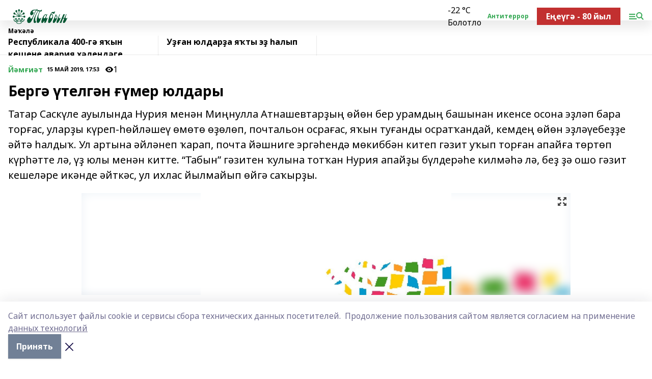

--- FILE ---
content_type: text/html; charset=utf-8
request_url: https://tabin-gafuri.ru/articles/y-m-i-t/2019-05-15/berg-telg-n-mer-yuldary-282441
body_size: 30318
content:
<!doctype html>
<html data-n-head-ssr lang="ru" data-n-head="%7B%22lang%22:%7B%22ssr%22:%22ru%22%7D%7D">
  <head >
    <title>Бергә үтелгән  ғүмер юлдары</title><meta data-n-head="ssr" data-hid="google" name="google" content="notranslate"><meta data-n-head="ssr" data-hid="charset" charset="utf-8"><meta data-n-head="ssr" name="viewport" content="width=1300"><meta data-n-head="ssr" data-hid="og:url" property="og:url" content="https://tabin-gafuri.ru/articles/y-m-i-t/2019-05-15/berg-telg-n-mer-yuldary-282441"><meta data-n-head="ssr" data-hid="og:type" property="og:type" content="article"><meta data-n-head="ssr" name="yandex-verification" content="7e1502f43f9a2a73"><meta data-n-head="ssr" name="google-site-verification" content="cWSTkeSTQfaqTCrBfJy7mrnFfSrERTyf2DZ7Q17Ozxg"><meta data-n-head="ssr" data-hid="og:title" property="og:title" content="Бергә үтелгән  ғүмер юлдары"><meta data-n-head="ssr" data-hid="og:description" property="og:description" content="Татар Саскүле ауылында Нурия менән Миңнулла Атнашевтарҙың өйөн бер урамдың башынан икенсе осона эҙләп бара торғас, уларҙы күреп-һөйләшеү өмөтө өҙөлөп,  почтальон осрағас, яҡын туғанды осратҡандай, кемдең өйөн эҙләүебеҙҙе әйтә һалдыҡ. Ул артына әйләнеп ҡарап, почта йәшниге эргәһендә мөкиббән китеп гәзит уҡып торған апайға  төртөп күрһәтте лә, үҙ юлы менән китте. “Табын” гәзитен ҡулына тотҡан Нурия апайҙы бүлдерәһе килмәһә лә, беҙ ҙә ошо гәзит кешеләре икәнде әйткәс, ул ихлас йылмайып өйгә саҡырҙы."><meta data-n-head="ssr" data-hid="description" name="description" content="Татар Саскүле ауылында Нурия менән Миңнулла Атнашевтарҙың өйөн бер урамдың башынан икенсе осона эҙләп бара торғас, уларҙы күреп-һөйләшеү өмөтө өҙөлөп,  почтальон осрағас, яҡын туғанды осратҡандай, кемдең өйөн эҙләүебеҙҙе әйтә һалдыҡ. Ул артына әйләнеп ҡарап, почта йәшниге эргәһендә мөкиббән китеп гәзит уҡып торған апайға  төртөп күрһәтте лә, үҙ юлы менән китте. “Табын” гәзитен ҡулына тотҡан Нурия апайҙы бүлдерәһе килмәһә лә, беҙ ҙә ошо гәзит кешеләре икәнде әйткәс, ул ихлас йылмайып өйгә саҡырҙы."><meta data-n-head="ssr" data-hid="og:image" property="og:image" content="https://tabin-gafuri.ru/attachments/e1ee834c28d0e7f229bbc50ae169254990a88d26/store/crop/0/0/960/390/960/390/0/a97f708e99f068e3eeefa04a59be293183ed8b22cfe9cfa91a78acc40b8e/placeholder.png"><link data-n-head="ssr" rel="icon" href="null"><link data-n-head="ssr" rel="canonical" href="https://tabin-gafuri.ru/articles/y-m-i-t/2019-05-15/berg-telg-n-mer-yuldary-282441"><link data-n-head="ssr" rel="preconnect" href="https://fonts.googleapis.com"><link data-n-head="ssr" rel="stylesheet" href="/fonts/noto-sans/index.css"><link data-n-head="ssr" rel="stylesheet" href="https://fonts.googleapis.com/css2?family=Noto+Serif:wght@400;700&amp;display=swap"><link data-n-head="ssr" rel="stylesheet" href="https://fonts.googleapis.com/css2?family=Inter:wght@400;600;700;900&amp;display=swap"><link data-n-head="ssr" rel="stylesheet" href="https://fonts.googleapis.com/css2?family=Montserrat:wght@400;700&amp;display=swap"><link data-n-head="ssr" rel="stylesheet" href="https://fonts.googleapis.com/css2?family=Pacifico&amp;display=swap"><style data-n-head="ssr">:root { --active-color: #34a853; }</style><script data-n-head="ssr" src="https://yastatic.net/pcode/adfox/loader.js" crossorigin="anonymous"></script><script data-n-head="ssr" src="https://vk.com/js/api/openapi.js" async></script><script data-n-head="ssr" src="https://widget.sparrow.ru/js/embed.js" async></script><script data-n-head="ssr" src="//web.webpushs.com/js/push/4c12fb17e3586653e4d436478b9bebea_1.js" async></script><script data-n-head="ssr" src="https://yandex.ru/ads/system/header-bidding.js" async></script><script data-n-head="ssr" src="https://ads.digitalcaramel.com/js/bashinform.ru.js" type="text/javascript"></script><script data-n-head="ssr">window.yaContextCb = window.yaContextCb || []</script><script data-n-head="ssr" src="https://yandex.ru/ads/system/context.js" async></script><script data-n-head="ssr" type="application/ld+json">{
            "@context": "https://schema.org",
            "@type": "NewsArticle",
            "mainEntityOfPage": {
              "@type": "WebPage",
              "@id": "https://tabin-gafuri.ru/articles/y-m-i-t/2019-05-15/berg-telg-n-mer-yuldary-282441"
            },
            "headline" : "Бергә үтелгән  ғүмер юлдары",
            "image": [
              "https://tabin-gafuri.ru/attachments/e1ee834c28d0e7f229bbc50ae169254990a88d26/store/crop/0/0/960/390/960/390/0/a97f708e99f068e3eeefa04a59be293183ed8b22cfe9cfa91a78acc40b8e/placeholder.png"
            ],
            "datePublished": "2019-05-15T17:53:00.000+05:00",
            "author": [{"@type":"Person","name":"Әлфиә ВӘЛИЕВА."}],
            "publisher": {
              "@type": "Organization",
              "name": "Табын",
              "logo": {
                "@type": "ImageObject",
                "url": "https://api.bashinform.ru/attachments/53749d16b443b181b82272ebe53f65982f8828a5/store/d4db71eac23c5d45d2b86440bdf62a03289ed319c986f8f9c1d474548b41/%D0%A2%D0%B0%D0%B1%D1%8B%D0%BD.png"
              }
            },
            "description": "Татар Саскүле ауылында Нурия менән Миңнулла Атнашевтарҙың өйөн бер урамдың башынан икенсе осона эҙләп бара торғас, уларҙы күреп-һөйләшеү өмөтө өҙөлөп,  почтальон осрағас, яҡын туғанды осратҡандай, кемдең өйөн эҙләүебеҙҙе әйтә һалдыҡ. Ул артына әйләнеп ҡарап, почта йәшниге эргәһендә мөкиббән китеп гәзит уҡып торған апайға  төртөп күрһәтте лә, үҙ юлы менән китте. “Табын” гәзитен ҡулына тотҡан Нурия апайҙы бүлдерәһе килмәһә лә, беҙ ҙә ошо гәзит кешеләре икәнде әйткәс, ул ихлас йылмайып өйгә саҡырҙы."
          }</script><link rel="preload" href="/_nuxt/05b0bf6.js" as="script"><link rel="preload" href="/_nuxt/622ad3e.js" as="script"><link rel="preload" href="/_nuxt/95dcbeb.js" as="script"><link rel="preload" href="/_nuxt/b4f0b53.js" as="script"><link rel="preload" href="/_nuxt/a4b02bc.js" as="script"><link rel="preload" href="/_nuxt/1f4701a.js" as="script"><link rel="preload" href="/_nuxt/bb7a823.js" as="script"><link rel="preload" href="/_nuxt/61cd1ad.js" as="script"><link rel="preload" href="/_nuxt/3795d03.js" as="script"><link rel="preload" href="/_nuxt/9842943.js" as="script"><style data-vue-ssr-id="02097838:0 0211d3d2:0 7e56e4e3:0 78c231fa:0 2b202313:0 3ba5510c:0 7deb7420:0 7501b878:0 67a80222:0 01f9c408:0 f11faff8:0 01b9542b:0 74a8f3db:0 fd82e6f0:0 69552a97:0 2bc4b7f8:0 77d4baa4:0 6f94af7f:0 0a7c8cf7:0 67baf181:0 a473ccf0:0 3eb3f9ae:0 0684d134:0 7eba589d:0 44e53ad8:0 d15e8f64:0">.fade-enter,.fade-leave-to{opacity:0}.fade-enter-active,.fade-leave-active{transition:opacity .2s ease}.fade-up-enter-active,.fade-up-leave-active{transition:all .35s}.fade-up-enter,.fade-up-leave-to{opacity:0;transform:translateY(-20px)}.rubric-date{display:flex;align-items:flex-end;margin-bottom:1rem}.cm-rubric{font-weight:700;font-size:14px;margin-right:.5rem;color:var(--active-color)}.cm-date{font-size:11px;text-transform:uppercase;font-weight:700}.cm-story{font-weight:700;font-size:14px;margin-left:.5rem;margin-right:.5rem;color:var(--active-color)}.serif-text{font-family:Noto Serif,serif;line-height:1.65;font-size:17px}.bg-img{background-size:cover;background-position:50%;height:0;position:relative;background-color:#e2e2e2;padding-bottom:56%;>img{position:absolute;left:0;top:0;width:100%;height:100%;-o-object-fit:cover;object-fit:cover;-o-object-position:center;object-position:center}}.btn{--text-opacity:1;color:#fff;color:rgba(255,255,255,var(--text-opacity));text-align:center;padding-top:1.5rem;padding-bottom:1.5rem;font-weight:700;cursor:pointer;margin-top:2rem;border-radius:8px;font-size:20px;background:var(--active-color)}.checkbox{border-radius:.5rem;border-width:1px;margin-right:1.25rem;cursor:pointer;border-color:#e9e9eb;width:32px;height:32px}.checkbox.__active{background:var(--active-color) 50% no-repeat url([data-uri]);border-color:var(--active-color)}.h1{margin-top:1rem;margin-bottom:1.5rem;font-weight:700;line-height:1.07;font-size:32px}.all-matters{text-align:center;cursor:pointer;padding-top:1.5rem;padding-bottom:1.5rem;font-weight:700;margin-bottom:2rem;border-radius:8px;background:#f5f5f5;font-size:20px}.all-matters.__small{padding-top:.75rem;padding-bottom:.75rem;margin-top:1.5rem;font-size:14px;border-radius:4px}[data-desktop]{.rubric-date{margin-bottom:1.25rem}.h1{font-size:46px;margin-top:1.5rem;margin-bottom:1.5rem}section.cols{display:grid;margin-left:58px;grid-gap:16px;grid-template-columns:816px 42px 300px}section.list-cols{display:grid;grid-gap:40px;grid-template-columns:1fr 300px}.matter-grid{display:flex;flex-wrap:wrap;margin-right:-16px}.top-sticky{position:-webkit-sticky;position:sticky;top:48px}.top-sticky.local{top:56px}.top-sticky.ig{top:86px}.top-sticky-matter{position:-webkit-sticky;position:sticky;z-index:1;top:102px}.top-sticky-matter.local{top:110px}.top-sticky-matter.ig{top:140px}}.search-form{display:flex;border-bottom-width:1px;--border-opacity:1;border-color:#fff;border-color:rgba(255,255,255,var(--border-opacity));padding-bottom:.75rem;justify-content:space-between;align-items:center;--text-opacity:1;color:#fff;color:rgba(255,255,255,var(--text-opacity));.reset{cursor:pointer;opacity:.5;display:block}input{background-color:transparent;border-style:none;--text-opacity:1;color:#fff;color:rgba(255,255,255,var(--text-opacity));outline:2px solid transparent;outline-offset:2px;width:66.666667%;font-size:20px}input::-moz-placeholder{color:hsla(0,0%,100%,.18824)}input:-ms-input-placeholder{color:hsla(0,0%,100%,.18824)}input::placeholder{color:hsla(0,0%,100%,.18824)}}[data-desktop] .search-form{width:820px;button{border-radius:.25rem;font-weight:700;padding:.5rem 1.5rem;cursor:pointer;--text-opacity:1;color:#fff;color:rgba(255,255,255,var(--text-opacity));font-size:22px;background:var(--active-color)}input{font-size:28px}.reset{margin-right:2rem;margin-left:auto}}html.locked{overflow:hidden}html{body{letter-spacing:-.03em;font-family:Noto Sans,sans-serif;line-height:1.19;font-size:14px}ol,ul{margin-left:2rem;margin-bottom:1rem;li{margin-bottom:.5rem}}ol{list-style-type:decimal}ul{list-style-type:disc}a{cursor:pointer;color:inherit}iframe,img,object,video{max-width:100%}}.container{padding-left:16px;padding-right:16px}[data-desktop]{min-width:1250px;.container{margin-left:auto;margin-right:auto;padding-left:0;padding-right:0;width:1250px}}
/*! normalize.css v8.0.1 | MIT License | github.com/necolas/normalize.css */html{line-height:1.15;-webkit-text-size-adjust:100%}body{margin:0}main{display:block}h1{font-size:2em;margin:.67em 0}hr{box-sizing:content-box;height:0;overflow:visible}pre{font-family:monospace,monospace;font-size:1em}a{background-color:transparent}abbr[title]{border-bottom:none;text-decoration:underline;-webkit-text-decoration:underline dotted;text-decoration:underline dotted}b,strong{font-weight:bolder}code,kbd,samp{font-family:monospace,monospace;font-size:1em}small{font-size:80%}sub,sup{font-size:75%;line-height:0;position:relative;vertical-align:baseline}sub{bottom:-.25em}sup{top:-.5em}img{border-style:none}button,input,optgroup,select,textarea{font-family:inherit;font-size:100%;line-height:1.15;margin:0}button,input{overflow:visible}button,select{text-transform:none}[type=button],[type=reset],[type=submit],button{-webkit-appearance:button}[type=button]::-moz-focus-inner,[type=reset]::-moz-focus-inner,[type=submit]::-moz-focus-inner,button::-moz-focus-inner{border-style:none;padding:0}[type=button]:-moz-focusring,[type=reset]:-moz-focusring,[type=submit]:-moz-focusring,button:-moz-focusring{outline:1px dotted ButtonText}fieldset{padding:.35em .75em .625em}legend{box-sizing:border-box;color:inherit;display:table;max-width:100%;padding:0;white-space:normal}progress{vertical-align:baseline}textarea{overflow:auto}[type=checkbox],[type=radio]{box-sizing:border-box;padding:0}[type=number]::-webkit-inner-spin-button,[type=number]::-webkit-outer-spin-button{height:auto}[type=search]{-webkit-appearance:textfield;outline-offset:-2px}[type=search]::-webkit-search-decoration{-webkit-appearance:none}::-webkit-file-upload-button{-webkit-appearance:button;font:inherit}details{display:block}summary{display:list-item}[hidden],template{display:none}blockquote,dd,dl,figure,h1,h2,h3,h4,h5,h6,hr,p,pre{margin:0}button{background-color:transparent;background-image:none}button:focus{outline:1px dotted;outline:5px auto -webkit-focus-ring-color}fieldset,ol,ul{margin:0;padding:0}ol,ul{list-style:none}html{font-family:Noto Sans,sans-serif;line-height:1.5}*,:after,:before{box-sizing:border-box;border:0 solid #e2e8f0}hr{border-top-width:1px}img{border-style:solid}textarea{resize:vertical}input::-moz-placeholder,textarea::-moz-placeholder{color:#a0aec0}input:-ms-input-placeholder,textarea:-ms-input-placeholder{color:#a0aec0}input::placeholder,textarea::placeholder{color:#a0aec0}[role=button],button{cursor:pointer}table{border-collapse:collapse}h1,h2,h3,h4,h5,h6{font-size:inherit;font-weight:inherit}a{color:inherit;text-decoration:inherit}button,input,optgroup,select,textarea{padding:0;line-height:inherit;color:inherit}code,kbd,pre,samp{font-family:Menlo,Monaco,Consolas,"Liberation Mono","Courier New",monospace}audio,canvas,embed,iframe,img,object,svg,video{display:block;vertical-align:middle}img,video{max-width:100%;height:auto}.appearance-none{-webkit-appearance:none;-moz-appearance:none;appearance:none}.bg-transparent{background-color:transparent}.bg-black{--bg-opacity:1;background-color:#000;background-color:rgba(0,0,0,var(--bg-opacity))}.bg-white{--bg-opacity:1;background-color:#fff;background-color:rgba(255,255,255,var(--bg-opacity))}.bg-gray-200{--bg-opacity:1;background-color:#edf2f7;background-color:rgba(237,242,247,var(--bg-opacity))}.bg-center{background-position:50%}.bg-top{background-position:top}.bg-no-repeat{background-repeat:no-repeat}.bg-cover{background-size:cover}.bg-contain{background-size:contain}.border-collapse{border-collapse:collapse}.border-black{--border-opacity:1;border-color:#000;border-color:rgba(0,0,0,var(--border-opacity))}.border-blue-400{--border-opacity:1;border-color:#63b3ed;border-color:rgba(99,179,237,var(--border-opacity))}.rounded{border-radius:.25rem}.rounded-lg{border-radius:.5rem}.rounded-full{border-radius:9999px}.border-none{border-style:none}.border-2{border-width:2px}.border-4{border-width:4px}.border{border-width:1px}.border-t-0{border-top-width:0}.border-t{border-top-width:1px}.border-b{border-bottom-width:1px}.cursor-pointer{cursor:pointer}.block{display:block}.inline-block{display:inline-block}.flex{display:flex}.table{display:table}.grid{display:grid}.hidden{display:none}.flex-col{flex-direction:column}.flex-wrap{flex-wrap:wrap}.flex-no-wrap{flex-wrap:nowrap}.items-center{align-items:center}.justify-center{justify-content:center}.justify-between{justify-content:space-between}.flex-grow-0{flex-grow:0}.flex-shrink-0{flex-shrink:0}.order-first{order:-9999}.order-last{order:9999}.font-sans{font-family:Noto Sans,sans-serif}.font-serif{font-family:Noto Serif,serif}.font-medium{font-weight:500}.font-semibold{font-weight:600}.font-bold{font-weight:700}.h-6{height:1.5rem}.h-12{height:3rem}.h-auto{height:auto}.h-full{height:100%}.text-xs{font-size:11px}.text-sm{font-size:12px}.text-base{font-size:14px}.text-lg{font-size:16px}.text-xl{font-size:18px}.text-2xl{font-size:21px}.text-3xl{font-size:30px}.text-4xl{font-size:46px}.leading-6{line-height:1.5rem}.leading-none{line-height:1}.leading-tight{line-height:1.07}.leading-snug{line-height:1.125}.m-0{margin:0}.my-0{margin-top:0;margin-bottom:0}.mx-0{margin-left:0;margin-right:0}.mx-1{margin-left:.25rem;margin-right:.25rem}.mx-2{margin-left:.5rem;margin-right:.5rem}.my-4{margin-top:1rem;margin-bottom:1rem}.mx-4{margin-left:1rem;margin-right:1rem}.my-5{margin-top:1.25rem;margin-bottom:1.25rem}.mx-5{margin-left:1.25rem;margin-right:1.25rem}.my-6{margin-top:1.5rem;margin-bottom:1.5rem}.my-8{margin-top:2rem;margin-bottom:2rem}.mx-auto{margin-left:auto;margin-right:auto}.-mx-3{margin-left:-.75rem;margin-right:-.75rem}.-my-4{margin-top:-1rem;margin-bottom:-1rem}.mt-0{margin-top:0}.mr-0{margin-right:0}.mb-0{margin-bottom:0}.ml-0{margin-left:0}.mt-1{margin-top:.25rem}.mr-1{margin-right:.25rem}.mb-1{margin-bottom:.25rem}.ml-1{margin-left:.25rem}.mt-2{margin-top:.5rem}.mr-2{margin-right:.5rem}.mb-2{margin-bottom:.5rem}.ml-2{margin-left:.5rem}.mt-3{margin-top:.75rem}.mr-3{margin-right:.75rem}.mb-3{margin-bottom:.75rem}.mt-4{margin-top:1rem}.mr-4{margin-right:1rem}.mb-4{margin-bottom:1rem}.ml-4{margin-left:1rem}.mt-5{margin-top:1.25rem}.mr-5{margin-right:1.25rem}.mb-5{margin-bottom:1.25rem}.mt-6{margin-top:1.5rem}.mr-6{margin-right:1.5rem}.mb-6{margin-bottom:1.5rem}.mt-8{margin-top:2rem}.mr-8{margin-right:2rem}.mb-8{margin-bottom:2rem}.ml-8{margin-left:2rem}.mt-10{margin-top:2.5rem}.ml-10{margin-left:2.5rem}.mt-12{margin-top:3rem}.mb-12{margin-bottom:3rem}.mt-16{margin-top:4rem}.mb-16{margin-bottom:4rem}.mr-20{margin-right:5rem}.mr-auto{margin-right:auto}.ml-auto{margin-left:auto}.-mt-2{margin-top:-.5rem}.max-w-none{max-width:none}.max-w-full{max-width:100%}.object-contain{-o-object-fit:contain;object-fit:contain}.object-cover{-o-object-fit:cover;object-fit:cover}.object-center{-o-object-position:center;object-position:center}.opacity-0{opacity:0}.opacity-50{opacity:.5}.outline-none{outline:2px solid transparent;outline-offset:2px}.overflow-auto{overflow:auto}.overflow-hidden{overflow:hidden}.overflow-visible{overflow:visible}.p-0{padding:0}.p-2{padding:.5rem}.p-3{padding:.75rem}.p-4{padding:1rem}.p-8{padding:2rem}.px-0{padding-left:0;padding-right:0}.py-1{padding-top:.25rem;padding-bottom:.25rem}.px-1{padding-left:.25rem;padding-right:.25rem}.py-2{padding-top:.5rem;padding-bottom:.5rem}.px-2{padding-left:.5rem;padding-right:.5rem}.py-3{padding-top:.75rem;padding-bottom:.75rem}.px-3{padding-left:.75rem;padding-right:.75rem}.py-4{padding-top:1rem;padding-bottom:1rem}.px-4{padding-left:1rem;padding-right:1rem}.px-5{padding-left:1.25rem;padding-right:1.25rem}.px-6{padding-left:1.5rem;padding-right:1.5rem}.py-8{padding-top:2rem;padding-bottom:2rem}.py-10{padding-top:2.5rem;padding-bottom:2.5rem}.pt-0{padding-top:0}.pr-0{padding-right:0}.pb-0{padding-bottom:0}.pt-1{padding-top:.25rem}.pt-2{padding-top:.5rem}.pb-2{padding-bottom:.5rem}.pl-2{padding-left:.5rem}.pt-3{padding-top:.75rem}.pb-3{padding-bottom:.75rem}.pt-4{padding-top:1rem}.pr-4{padding-right:1rem}.pb-4{padding-bottom:1rem}.pl-4{padding-left:1rem}.pt-5{padding-top:1.25rem}.pr-5{padding-right:1.25rem}.pb-5{padding-bottom:1.25rem}.pl-5{padding-left:1.25rem}.pt-6{padding-top:1.5rem}.pb-6{padding-bottom:1.5rem}.pl-6{padding-left:1.5rem}.pt-8{padding-top:2rem}.pb-8{padding-bottom:2rem}.pr-10{padding-right:2.5rem}.pb-12{padding-bottom:3rem}.pl-12{padding-left:3rem}.pb-16{padding-bottom:4rem}.pointer-events-none{pointer-events:none}.fixed{position:fixed}.absolute{position:absolute}.relative{position:relative}.sticky{position:-webkit-sticky;position:sticky}.top-0{top:0}.right-0{right:0}.bottom-0{bottom:0}.left-0{left:0}.left-auto{left:auto}.shadow{box-shadow:0 1px 3px 0 rgba(0,0,0,.1),0 1px 2px 0 rgba(0,0,0,.06)}.shadow-none{box-shadow:none}.text-center{text-align:center}.text-right{text-align:right}.text-transparent{color:transparent}.text-black{--text-opacity:1;color:#000;color:rgba(0,0,0,var(--text-opacity))}.text-white{--text-opacity:1;color:#fff;color:rgba(255,255,255,var(--text-opacity))}.text-gray-600{--text-opacity:1;color:#718096;color:rgba(113,128,150,var(--text-opacity))}.text-gray-700{--text-opacity:1;color:#4a5568;color:rgba(74,85,104,var(--text-opacity))}.uppercase{text-transform:uppercase}.underline{text-decoration:underline}.tracking-tight{letter-spacing:-.05em}.select-none{-webkit-user-select:none;-moz-user-select:none;-ms-user-select:none;user-select:none}.select-all{-webkit-user-select:all;-moz-user-select:all;-ms-user-select:all;user-select:all}.visible{visibility:visible}.invisible{visibility:hidden}.whitespace-no-wrap{white-space:nowrap}.w-auto{width:auto}.w-1\/3{width:33.333333%}.w-full{width:100%}.z-20{z-index:20}.z-50{z-index:50}.gap-1{grid-gap:.25rem;gap:.25rem}.gap-2{grid-gap:.5rem;gap:.5rem}.gap-3{grid-gap:.75rem;gap:.75rem}.gap-4{grid-gap:1rem;gap:1rem}.gap-5{grid-gap:1.25rem;gap:1.25rem}.gap-6{grid-gap:1.5rem;gap:1.5rem}.gap-8{grid-gap:2rem;gap:2rem}.gap-10{grid-gap:2.5rem;gap:2.5rem}.grid-cols-1{grid-template-columns:repeat(1,minmax(0,1fr))}.grid-cols-2{grid-template-columns:repeat(2,minmax(0,1fr))}.grid-cols-3{grid-template-columns:repeat(3,minmax(0,1fr))}.grid-cols-4{grid-template-columns:repeat(4,minmax(0,1fr))}.grid-cols-5{grid-template-columns:repeat(5,minmax(0,1fr))}.transform{--transform-translate-x:0;--transform-translate-y:0;--transform-rotate:0;--transform-skew-x:0;--transform-skew-y:0;--transform-scale-x:1;--transform-scale-y:1;transform:translateX(var(--transform-translate-x)) translateY(var(--transform-translate-y)) rotate(var(--transform-rotate)) skewX(var(--transform-skew-x)) skewY(var(--transform-skew-y)) scaleX(var(--transform-scale-x)) scaleY(var(--transform-scale-y))}.transition-all{transition-property:all}.transition{transition-property:background-color,border-color,color,fill,stroke,opacity,box-shadow,transform}@-webkit-keyframes spin{to{transform:rotate(1turn)}}@keyframes spin{to{transform:rotate(1turn)}}@-webkit-keyframes ping{75%,to{transform:scale(2);opacity:0}}@keyframes ping{75%,to{transform:scale(2);opacity:0}}@-webkit-keyframes pulse{50%{opacity:.5}}@keyframes pulse{50%{opacity:.5}}@-webkit-keyframes bounce{0%,to{transform:translateY(-25%);-webkit-animation-timing-function:cubic-bezier(.8,0,1,1);animation-timing-function:cubic-bezier(.8,0,1,1)}50%{transform:none;-webkit-animation-timing-function:cubic-bezier(0,0,.2,1);animation-timing-function:cubic-bezier(0,0,.2,1)}}@keyframes bounce{0%,to{transform:translateY(-25%);-webkit-animation-timing-function:cubic-bezier(.8,0,1,1);animation-timing-function:cubic-bezier(.8,0,1,1)}50%{transform:none;-webkit-animation-timing-function:cubic-bezier(0,0,.2,1);animation-timing-function:cubic-bezier(0,0,.2,1)}}
.nuxt-progress{position:fixed;top:0;left:0;right:0;height:2px;width:0;opacity:1;transition:width .1s,opacity .4s;background-color:var(--active-color);z-index:999999}.nuxt-progress.nuxt-progress-notransition{transition:none}.nuxt-progress-failed{background-color:red}
.page_1iNBq{position:relative;min-height:65vh}[data-desktop]{.topBanner_Im5IM{margin-left:auto;margin-right:auto;width:1256px}}
.bnr_2VvRX{margin-left:auto;margin-right:auto;width:300px}.bnr_2VvRX:not(:empty){margin-bottom:1rem}.bnrContainer_1ho9N.mb-0 .bnr_2VvRX{margin-bottom:0}[data-desktop]{.bnr_2VvRX{width:auto;margin-left:0;margin-right:0}}
.topline-container[data-v-7682f57c]{position:-webkit-sticky;position:sticky;top:0;z-index:10}.bottom-menu[data-v-7682f57c]{--bg-opacity:1;background-color:#fff;background-color:rgba(255,255,255,var(--bg-opacity));height:45px;box-shadow:0 15px 20px rgba(0,0,0,.08)}.bottom-menu.__dark[data-v-7682f57c]{--bg-opacity:1;background-color:#000;background-color:rgba(0,0,0,var(--bg-opacity));.bottom-menu-link{--text-opacity:1;color:#fff;color:rgba(255,255,255,var(--text-opacity))}.bottom-menu-link:hover{color:var(--active-color)}}.bottom-menu-links[data-v-7682f57c]{display:flex;overflow:auto;grid-gap:1rem;gap:1rem;padding-top:1rem;padding-bottom:1rem;scrollbar-width:none}.bottom-menu-links[data-v-7682f57c]::-webkit-scrollbar{display:none}.bottom-menu-link[data-v-7682f57c]{white-space:nowrap;font-weight:700}.bottom-menu-link[data-v-7682f57c]:hover{color:var(--active-color)}
.topline_KUXuM{--bg-opacity:1;background-color:#fff;background-color:rgba(255,255,255,var(--bg-opacity));padding-top:.5rem;padding-bottom:.5rem;position:relative;box-shadow:0 15px 20px rgba(0,0,0,.08);height:40px;z-index:1}.topline_KUXuM.__dark_3HDH5{--bg-opacity:1;background-color:#000;background-color:rgba(0,0,0,var(--bg-opacity))}[data-desktop]{.topline_KUXuM{height:50px}}
.container_3LUUG{display:flex;align-items:center;justify-content:space-between}.container_3LUUG.__dark_AMgBk{.logo_1geVj{--text-opacity:1;color:#fff;color:rgba(255,255,255,var(--text-opacity))}.menu-trigger_2_P72{--bg-opacity:1;background-color:#fff;background-color:rgba(255,255,255,var(--bg-opacity))}.lang_107ai,.topline-item_1BCyx{--text-opacity:1;color:#fff;color:rgba(255,255,255,var(--text-opacity))}.lang_107ai{background-image:url([data-uri])}}.lang_107ai{margin-left:auto;margin-right:1.25rem;padding-right:1rem;padding-left:.5rem;cursor:pointer;display:flex;align-items:center;font-weight:700;-webkit-appearance:none;-moz-appearance:none;appearance:none;outline:2px solid transparent;outline-offset:2px;text-transform:uppercase;background:no-repeat url([data-uri]) calc(100% - 3px) 50%}.logo-img_9ttWw{max-height:30px}.logo-text_Gwlnp{white-space:nowrap;font-family:Pacifico,serif;font-size:24px;line-height:.9;color:var(--active-color)}.menu-trigger_2_P72{cursor:pointer;width:30px;height:24px;background:var(--active-color);-webkit-mask:no-repeat url(/_nuxt/img/menu.cffb7c4.svg) center;mask:no-repeat url(/_nuxt/img/menu.cffb7c4.svg) center}.menu-trigger_2_P72.__cross_3NUSb{-webkit-mask-image:url([data-uri]);mask-image:url([data-uri])}.topline-item_1BCyx{font-weight:700;line-height:1;margin-right:16px}.topline-item_1BCyx,.topline-item_1BCyx.blue_1SDgs,.topline-item_1BCyx.red_1EmKm{--text-opacity:1;color:#fff;color:rgba(255,255,255,var(--text-opacity))}.topline-item_1BCyx.blue_1SDgs,.topline-item_1BCyx.red_1EmKm{padding:9px 18px;background:#8bb1d4}.topline-item_1BCyx.red_1EmKm{background:#c23030}.topline-item_1BCyx.default_3xuLv{font-size:12px;color:var(--active-color);max-width:100px}[data-desktop]{.logo-img_9ttWw{max-height:40px}.logo-text_Gwlnp{position:relative;top:-3px;font-size:36px}.slogan-desktop_2LraR{font-size:11px;margin-left:2.5rem;font-weight:700;text-transform:uppercase;color:#5e6a70}.lang_107ai{margin-left:0}}
.weather[data-v-f75b9a02]{display:flex;align-items:center;.icon{border-radius:9999px;margin-right:.5rem;background:var(--active-color) no-repeat 50%/11px;width:18px;height:18px}.clear{background-image:url(/_nuxt/img/clear.504a39c.svg)}.clouds{background-image:url(/_nuxt/img/clouds.35bb1b1.svg)}.few_clouds{background-image:url(/_nuxt/img/few_clouds.849e8ce.svg)}.rain{background-image:url(/_nuxt/img/rain.fa221cc.svg)}.snow{background-image:url(/_nuxt/img/snow.3971728.svg)}.thunderstorm_w_rain{background-image:url(/_nuxt/img/thunderstorm_w_rain.f4f5bf2.svg)}.thunderstorm{background-image:url(/_nuxt/img/thunderstorm.bbf00c1.svg)}.text{font-size:12px;font-weight:700;line-height:1;color:rgba(0,0,0,.9)}}.__dark.weather .text[data-v-f75b9a02]{--text-opacity:1;color:#fff;color:rgba(255,255,255,var(--text-opacity))}
.block_35WEi{position:-webkit-sticky;position:sticky;left:0;width:100%;padding-top:.75rem;padding-bottom:.75rem;--bg-opacity:1;background-color:#fff;background-color:rgba(255,255,255,var(--bg-opacity));--text-opacity:1;color:#000;color:rgba(0,0,0,var(--text-opacity));height:68px;z-index:8;border-bottom:1px solid rgba(0,0,0,.08235)}.block_35WEi.invisible_3bwn4{visibility:hidden}.block_35WEi.local_2u9p8,.block_35WEi.local_ext_2mSQw{top:40px}.block_35WEi.local_2u9p8.has_bottom_items_u0rcZ,.block_35WEi.local_ext_2mSQw.has_bottom_items_u0rcZ{top:85px}.block_35WEi.ig_3ld7e{top:50px}.block_35WEi.ig_3ld7e.has_bottom_items_u0rcZ{top:95px}.block_35WEi.bi_3BhQ1,.block_35WEi.bi_ext_1Yp6j{top:49px}.block_35WEi.bi_3BhQ1.has_bottom_items_u0rcZ,.block_35WEi.bi_ext_1Yp6j.has_bottom_items_u0rcZ{top:94px}.block_35WEi.red_wPGsU{background:#fdf3f3;.blockTitle_1BF2P{color:#d65a47}}.block_35WEi.blue_2AJX7{background:#e6ecf2;.blockTitle_1BF2P{color:#8bb1d4}}.block_35WEi{.loading_1RKbb{height:1.5rem;margin:0 auto}}.blockTitle_1BF2P{font-weight:700;font-size:12px;margin-bottom:.25rem;display:inline-block;overflow:hidden;max-height:1.2em;display:-webkit-box;-webkit-line-clamp:1;-webkit-box-orient:vertical;text-overflow:ellipsis}.items_2XU71{display:flex;overflow:auto;margin-left:-16px;margin-right:-16px;padding-left:16px;padding-right:16px}.items_2XU71::-webkit-scrollbar{display:none}.item_KFfAv{flex-shrink:0;flex-grow:0;padding-right:1rem;margin-right:1rem;font-weight:700;overflow:hidden;width:295px;max-height:2.4em;border-right:1px solid rgba(0,0,0,.08235);display:-webkit-box;-webkit-line-clamp:2;-webkit-box-orient:vertical;text-overflow:ellipsis}.item_KFfAv:hover{opacity:.75}[data-desktop]{.block_35WEi{height:54px}.block_35WEi.local_2u9p8,.block_35WEi.local_ext_2mSQw{top:50px}.block_35WEi.local_2u9p8.has_bottom_items_u0rcZ,.block_35WEi.local_ext_2mSQw.has_bottom_items_u0rcZ{top:95px}.block_35WEi.ig_3ld7e{top:80px}.block_35WEi.ig_3ld7e.has_bottom_items_u0rcZ{top:125px}.block_35WEi.bi_3BhQ1,.block_35WEi.bi_ext_1Yp6j{top:42px}.block_35WEi.bi_3BhQ1.has_bottom_items_u0rcZ,.block_35WEi.bi_ext_1Yp6j.has_bottom_items_u0rcZ{top:87px}.block_35WEi.image_3yONs{.prev_1cQoq{background-image:url([data-uri])}.next_827zB{background-image:url([data-uri])}}.wrapper_TrcU4{display:grid;grid-template-columns:240px calc(100% - 320px)}.next_827zB,.prev_1cQoq{position:absolute;cursor:pointer;width:24px;height:24px;top:4px;left:210px;background:url([data-uri])}.next_827zB{left:auto;right:15px;background:url([data-uri])}.blockTitle_1BF2P{font-size:18px;padding-right:2.5rem;margin-right:0;max-height:2.4em;-webkit-line-clamp:2}.items_2XU71{margin-left:0;padding-left:0;-ms-scroll-snap-type:x mandatory;scroll-snap-type:x mandatory;scroll-behavior:smooth;scrollbar-width:none}.item_KFfAv,.items_2XU71{margin-right:0;padding-right:0}.item_KFfAv{padding-left:1.25rem;scroll-snap-align:start;width:310px;border-left:1px solid rgba(0,0,0,.08235);border-right:none}}
@-webkit-keyframes rotate-data-v-8cdd8c10{0%{transform:rotate(0)}to{transform:rotate(1turn)}}@keyframes rotate-data-v-8cdd8c10{0%{transform:rotate(0)}to{transform:rotate(1turn)}}.component[data-v-8cdd8c10]{height:3rem;margin-top:1.5rem;margin-bottom:1.5rem;display:flex;justify-content:center;align-items:center;span{height:100%;width:4rem;background:no-repeat url(/_nuxt/img/loading.dd38236.svg) 50%/contain;-webkit-animation:rotate-data-v-8cdd8c10 .8s infinite;animation:rotate-data-v-8cdd8c10 .8s infinite}}
.promo_ZrQsB{text-align:center;display:block;--text-opacity:1;color:#fff;color:rgba(255,255,255,var(--text-opacity));font-weight:500;font-size:16px;line-height:1;position:relative;z-index:1;background:#d65a47;padding:6px 20px}[data-desktop]{.promo_ZrQsB{margin-left:auto;margin-right:auto;font-size:18px;padding:12px 40px}}
.feedTriggerMobile_1uP3h{text-align:center;width:100%;left:0;bottom:0;padding:1rem;color:#000;color:rgba(0,0,0,var(--text-opacity));background:#e7e7e7;filter:drop-shadow(0 -10px 30px rgba(0,0,0,.4))}.feedTriggerMobile_1uP3h,[data-desktop] .feedTriggerDesktop_eR1zC{position:fixed;font-weight:700;--text-opacity:1;z-index:8}[data-desktop] .feedTriggerDesktop_eR1zC{color:#fff;color:rgba(255,255,255,var(--text-opacity));cursor:pointer;padding:1rem 1rem 1rem 1.5rem;display:flex;align-items:center;justify-content:space-between;width:auto;font-size:28px;right:20px;bottom:20px;line-height:.85;background:var(--active-color);.new_36fkO{--bg-opacity:1;background-color:#fff;background-color:rgba(255,255,255,var(--bg-opacity));font-size:18px;padding:.25rem .5rem;margin-left:1rem;color:var(--active-color)}}
.noindex_1PbKm{display:block}.rubricDate_XPC5P{display:flex;margin-bottom:1rem;align-items:center;flex-wrap:wrap;grid-row-gap:.5rem;row-gap:.5rem}[data-desktop]{.rubricDate_XPC5P{margin-left:58px}.noindex_1PbKm,.pollContainer_25rgc{margin-left:40px}.noindex_1PbKm{width:700px}}
.h1_fQcc_{margin-top:0;margin-bottom:1rem;font-size:28px}.bigLead_37UJd{margin-bottom:1.25rem;font-size:20px}[data-desktop]{.h1_fQcc_{margin-bottom:1.25rem;margin-top:0;font-size:40px}.bigLead_37UJd{font-size:21px;margin-bottom:2rem}.smallLead_3mYo6{font-size:21px;font-weight:500}.leadImg_n0Xok{display:grid;grid-gap:2rem;gap:2rem;margin-bottom:2rem;grid-template-columns:repeat(2,minmax(0,1fr));margin-left:40px;width:700px}}
.partner[data-v-73e20f19]{margin-top:1rem;margin-bottom:1rem;color:rgba(0,0,0,.31373)}
.blurImgContainer_3_532{position:relative;overflow:hidden;--bg-opacity:1;background-color:#edf2f7;background-color:rgba(237,242,247,var(--bg-opacity));background-position:50%;background-repeat:no-repeat;display:flex;align-items:center;justify-content:center;aspect-ratio:16/9;background-image:url(/img/loading.svg)}.blurImgBlur_2fI8T{background-position:50%;background-size:cover;filter:blur(10px)}.blurImgBlur_2fI8T,.blurImgImg_ZaMSE{position:absolute;left:0;top:0;width:100%;height:100%}.blurImgImg_ZaMSE{-o-object-fit:contain;object-fit:contain;-o-object-position:center;object-position:center}.play_hPlPQ{background-size:contain;background-position:50%;background-repeat:no-repeat;position:relative;z-index:1;width:18%;min-width:30px;max-width:80px;aspect-ratio:1/1;background-image:url([data-uri])}[data-desktop]{.play_hPlPQ{min-width:35px}}
.fs-icon[data-v-2dcb0dcc]{position:absolute;cursor:pointer;right:0;top:0;transition-property:background-color,border-color,color,fill,stroke,opacity,box-shadow,transform;transition-duration:.3s;width:25px;height:25px;background:url(/_nuxt/img/fs.32f317e.svg) 0 100% no-repeat}
.photoText_slx0c{padding-top:.25rem;font-family:Noto Serif,serif;font-size:13px;a{color:var(--active-color)}}.author_1ZcJr{color:rgba(0,0,0,.50196);span{margin-right:.25rem}}[data-desktop]{.photoText_slx0c{padding-top:.75rem;font-size:12px;line-height:1}.author_1ZcJr{font-size:11px}}.photoText_slx0c.textWhite_m9vxt{--text-opacity:1;color:#fff;color:rgba(255,255,255,var(--text-opacity));.author_1ZcJr{--text-opacity:1;color:#fff;color:rgba(255,255,255,var(--text-opacity))}}
.block_1h4f8{margin-bottom:1.5rem}[data-desktop] .block_1h4f8{margin-bottom:2rem}
.paragraph[data-v-7a4bd814]{a{color:var(--active-color)}p{margin-bottom:1.5rem}ol,ul{margin-left:2rem;margin-bottom:1rem;li{margin-bottom:.5rem}}ol{list-style-type:decimal}ul{list-style-type:disc}.question{font-weight:700;font-size:21px;line-height:1.43}.answer:before,.question:before{content:"— "}h2,h3,h4{font-weight:700;margin-bottom:1.5rem;line-height:1.07;font-family:Noto Sans,sans-serif}h2{font-size:30px}h3{font-size:21px}h4{font-size:18px}blockquote{padding-top:1rem;padding-bottom:1rem;margin-bottom:1rem;font-weight:700;font-family:Noto Sans,sans-serif;border-top:6px solid var(--active-color);border-bottom:6px solid var(--active-color);font-size:19px;line-height:1.15}.table-wrapper{overflow:auto}table{border-collapse:collapse;margin-top:1rem;margin-bottom:1rem;min-width:100%;td{padding:.75rem .5rem;border-width:1px}p{margin:0}}}
.readus_3o8ag{margin-bottom:1.5rem;font-weight:700;font-size:16px}.subscribeButton_2yILe{font-weight:700;--text-opacity:1;color:#fff;color:rgba(255,255,255,var(--text-opacity));text-align:center;letter-spacing:-.05em;background:var(--active-color);padding:0 8px 3px;border-radius:11px;font-size:15px;width:140px}.rTitle_ae5sX{margin-bottom:1rem;font-family:Noto Sans,sans-serif;font-weight:700;color:#202022;font-size:20px;font-style:normal;line-height:normal}.items_1vOtx{display:flex;flex-wrap:wrap;grid-gap:.75rem;gap:.75rem;max-width:360px}.items_1vOtx.regional_OHiaP{.socialIcon_1xwkP{width:calc(33% - 10px)}.socialIcon_1xwkP:first-child,.socialIcon_1xwkP:nth-child(2){width:calc(50% - 10px)}}.socialIcon_1xwkP{margin-bottom:.5rem;background-size:contain;background-repeat:no-repeat;flex-shrink:0;width:calc(50% - 10px);background-position:0;height:30px}.vkIcon_1J2rG{background-image:url(/_nuxt/img/vk.07bf3d5.svg)}.vkShortIcon_1XRTC{background-image:url(/_nuxt/img/vk-short.1e19426.svg)}.tgIcon_3Y6iI{background-image:url(/_nuxt/img/tg.bfb93b5.svg)}.zenIcon_1Vpt0{background-image:url(/_nuxt/img/zen.1c41c49.svg)}.okIcon_3Q4dv{background-image:url(/_nuxt/img/ok.de8d66c.svg)}.okShortIcon_12fSg{background-image:url(/_nuxt/img/ok-short.e0e3723.svg)}.maxIcon_3MreL{background-image:url(/_nuxt/img/max.da7c1ef.png)}[data-desktop]{.readus_3o8ag{margin-left:2.5rem}.items_1vOtx{flex-wrap:nowrap;max-width:none;align-items:center}.subscribeButton_2yILe{text-align:center;font-weight:700;width:auto;padding:4px 7px 7px;font-size:25px}.socialIcon_1xwkP{height:45px}.vkIcon_1J2rG{width:197px!important}.vkShortIcon_1XRTC{width:90px!important}.tgIcon_3Y6iI{width:160px!important}.zenIcon_1Vpt0{width:110px!important}.okIcon_3Q4dv{width:256px!important}.okShortIcon_12fSg{width:90px!important}.maxIcon_3MreL{width:110px!important}}
.socials_3qx1G{margin-bottom:1.5rem}.socials_3qx1G.__black a{--border-opacity:1;border-color:#000;border-color:rgba(0,0,0,var(--border-opacity))}.socials_3qx1G.__border-white_1pZ66 .items_JTU4t a{--border-opacity:1;border-color:#fff;border-color:rgba(255,255,255,var(--border-opacity))}.socials_3qx1G{a{display:block;background-position:50%;background-repeat:no-repeat;cursor:pointer;width:20%;border:.5px solid #e2e2e2;border-right-width:0;height:42px}a:last-child{border-right-width:1px}}.items_JTU4t{display:flex}.vk_3jS8H{background-image:url(/_nuxt/img/vk.a3fc87d.svg)}.ok_3Znis{background-image:url(/_nuxt/img/ok.480e53f.svg)}.wa_32a2a{background-image:url(/_nuxt/img/wa.f2f254d.svg)}.tg_1vndD{background-image:url([data-uri])}.print_3gkIT{background-image:url(/_nuxt/img/print.f5ef7f3.svg)}.max_sqBYC{background-image:url([data-uri])}[data-desktop]{.socials_3qx1G{margin-bottom:0;width:42px}.socials_3qx1G.__sticky{position:-webkit-sticky;position:sticky;top:102px}.socials_3qx1G.__sticky.local_3XMUZ{top:110px}.socials_3qx1G.__sticky.ig_zkzMn{top:140px}.socials_3qx1G{a{width:auto;border-width:1px;border-bottom-width:0}a:last-child{border-bottom-width:1px}}.items_JTU4t{display:block}}.socials_3qx1G.__dark_1QzU6{a{border-color:#373737}.vk_3jS8H{background-image:url(/_nuxt/img/vk-white.dc41d20.svg)}.ok_3Znis{background-image:url(/_nuxt/img/ok-white.c2036d3.svg)}.wa_32a2a{background-image:url(/_nuxt/img/wa-white.e567518.svg)}.tg_1vndD{background-image:url([data-uri])}.print_3gkIT{background-image:url(/_nuxt/img/print-white.f6fd3d9.svg)}.max_sqBYC{background-image:url([data-uri])}}
.blockTitle_2XRiy{margin-bottom:.75rem;font-weight:700;font-size:28px}.itemsContainer_3JjHp{overflow:auto;margin-right:-1rem}.items_Kf7PA{width:770px;display:flex;overflow:auto}.teaserItem_ZVyTH{padding:.75rem;background:#f2f2f4;width:240px;margin-right:16px;.img_3lUmb{margin-bottom:.5rem}.title_3KNuK{line-height:1.07;font-size:18px;font-weight:700}}.teaserItem_ZVyTH:hover .title_3KNuK{color:var(--active-color)}[data-desktop]{.blockTitle_2XRiy{font-size:30px}.itemsContainer_3JjHp{margin-right:0;overflow:visible}.items_Kf7PA{display:grid;grid-template-columns:repeat(3,minmax(0,1fr));grid-gap:1.5rem;gap:1.5rem;width:auto;overflow:visible}.teaserItem_ZVyTH{width:auto;margin-right:0;background-color:transparent;padding:0;.img_3lUmb{background:#8894a2 url(/_nuxt/img/pattern-mix.5c9ce73.svg) 100% 100% no-repeat;padding-right:40px}.title_3KNuK{font-size:21px}}}
.footer_2pohu{padding:2rem .75rem;margin-top:2rem;position:relative;background:#282828;color:#eceff1}[data-desktop]{.footer_2pohu{padding:2.5rem 0}}
.footerContainer_YJ8Ze{display:grid;grid-template-columns:repeat(1,minmax(0,1fr));grid-gap:20px;font-family:Inter,sans-serif;font-size:13px;line-height:1.38;a{--text-opacity:1;color:#fff;color:rgba(255,255,255,var(--text-opacity));opacity:.75}a:hover{opacity:.5}}.contacts_3N-fT{display:grid;grid-template-columns:repeat(1,minmax(0,1fr));grid-gap:.75rem;gap:.75rem}[data-desktop]{.footerContainer_YJ8Ze{grid-gap:2.5rem;gap:2.5rem;grid-template-columns:1fr 1fr 1fr 220px;padding-bottom:20px!important}.footerContainer_YJ8Ze.__2_3FM1O{grid-template-columns:1fr 220px}.footerContainer_YJ8Ze.__3_2yCD-{grid-template-columns:1fr 1fr 220px}.footerContainer_YJ8Ze.__4_33040{grid-template-columns:1fr 1fr 1fr 220px}}</style>
  </head>
  <body class="desktop " data-desktop="1" data-n-head="%7B%22class%22:%7B%22ssr%22:%22desktop%20%22%7D,%22data-desktop%22:%7B%22ssr%22:%221%22%7D%7D">
    <div data-server-rendered="true" id="__nuxt"><!----><div id="__layout"><div><!----> <div class="bg-white"><div class="bnrContainer_1ho9N mb-0 topBanner_Im5IM"><div title="banner_1" class="adfox-bnr bnr_2VvRX"></div></div> <!----> <div class="mb-0 bnrContainer_1ho9N"><div title="fullscreen" class="html-bnr bnr_2VvRX"></div></div> <!----></div> <div class="topline-container" data-v-7682f57c><div data-v-7682f57c><div class="topline_KUXuM"><div class="container container_3LUUG"><a href="/" class="nuxt-link-active"><img src="https://api.bashinform.ru/attachments/53749d16b443b181b82272ebe53f65982f8828a5/store/d4db71eac23c5d45d2b86440bdf62a03289ed319c986f8f9c1d474548b41/%D0%A2%D0%B0%D0%B1%D1%8B%D0%BD.png" class="logo-img_9ttWw"></a> <!----> <div class="weather ml-auto mr-3" data-v-f75b9a02><div class="icon clouds" data-v-f75b9a02></div> <div class="text" data-v-f75b9a02>-22 °С <br data-v-f75b9a02>Болотло</div></div> <a href="https://tabin-gafuri.ru/pages/antiterror" target="_self" class="topline-item_1BCyx container __dark logo menu-trigger lang topline-item logo-img logo-text __cross blue red default slogan-desktop __inject__">Антитеррор</a><a href="/rubric/pobeda-80" target="_blank" class="topline-item_1BCyx red_1EmKm">Еңеүгә - 80 йыл</a> <!----> <div class="menu-trigger_2_P72"></div></div></div></div> <!----></div> <div><div class="block_35WEi undefined local_ext_2mSQw"><div class="component loading_1RKbb" data-v-8cdd8c10><span data-v-8cdd8c10></span></div></div> <!----> <div class="page_1iNBq"><div><!----> <div class="feedTriggerDesktop_eR1zC"><span>Бөтә яңылыҡтар</span> <!----></div></div> <div class="container mt-4"><div><div class="rubricDate_XPC5P"><a href="/articles/y-m-i-t" class="cm-rubric nuxt-link-active">Йәмғиәт</a> <div class="cm-date mr-2">15 Май 2019, 17:53</div> <div class="flex items-center gap-1 mx-1"><img src="[data-uri]" alt> <div>1</div></div> <!----></div> <section class="cols"><div><div class="mb-4"><!----> <h1 class="h1 h1_fQcc_">Бергә үтелгән  ғүмер юлдары</h1> <h2 class="bigLead_37UJd">Татар Саскүле ауылында Нурия менән Миңнулла Атнашевтарҙың өйөн бер урамдың башынан икенсе осона эҙләп бара торғас, уларҙы күреп-һөйләшеү өмөтө өҙөлөп,  почтальон осрағас, яҡын туғанды осратҡандай, кемдең өйөн эҙләүебеҙҙе әйтә һалдыҡ. Ул артына әйләнеп ҡарап, почта йәшниге эргәһендә мөкиббән китеп гәзит уҡып торған апайға  төртөп күрһәтте лә, үҙ юлы менән китте. “Табын” гәзитен ҡулына тотҡан Нурия апайҙы бүлдерәһе килмәһә лә, беҙ ҙә ошо гәзит кешеләре икәнде әйткәс, ул ихлас йылмайып өйгә саҡырҙы.</h2> <div data-v-73e20f19><!----> <!----></div> <!----> <div class="relative mx-auto" style="max-width:960px;"><div><div class="blurImgContainer_3_532" style="filter:brightness(100%);min-height:200px;"><div class="blurImgBlur_2fI8T" style="background-image:url(https://tabin-gafuri.ru/attachments/594644c4cc36d75283d6b8182d17e04258a11d87/store/crop/0/0/960/390/1600/0/0/a97f708e99f068e3eeefa04a59be293183ed8b22cfe9cfa91a78acc40b8e/placeholder.png);"></div> <img src="https://tabin-gafuri.ru/attachments/594644c4cc36d75283d6b8182d17e04258a11d87/store/crop/0/0/960/390/1600/0/0/a97f708e99f068e3eeefa04a59be293183ed8b22cfe9cfa91a78acc40b8e/placeholder.png" class="blurImgImg_ZaMSE"> <!----></div> <div class="fs-icon" data-v-2dcb0dcc></div></div> <!----></div></div> <!----> <div><div class="block_1h4f8"><div class="paragraph serif-text" style="margin-left:40px;width:700px;" data-v-7a4bd814>Күркәм йортта бөхтәлек, тәртип күҙгә ташланды. Миңнулла ағай ҙа көтөлмәгән ҡунаҡтарҙы асыҡ йөҙ менән ҡаршы алды. Нурия апайҙың исеменә есеме тап килгән тигәндәй, үҙенән дә, өйөнән дә нур бөркөлөп тора. Гөлдәре тәҙрә төбөн йәмләһә, баҡса өсөн ултыртылған үҫентеләре гөрләп үҫеп ултыралар. Йөн тетеп, иләп, сиратып балаларына йылы башалтайҙар бәйләргә йомғаҡтарын да  әҙерләп ҡуйған. Өйҙә ейәндәре бүләк иткән ҙур шәжәрә ағасы эшләнгән картина эленеп тора. Әммә төп иғтибар стенка башында теҙелеп киткән һалдат фуражкаларына төштө. Нурия апай менән Миңнулла ағай 1962 йылда өйләнешеп, был ғаиләлә 6 малай буй еткергән. Улар улдарына матур тәрбиә биреп, тәртипле, итәғәтле итеп үҫтергәндәр. Иң олоһо Зәйнулла Войновка ауылында, Фәнир Татар Саскүлендә, Мөнир, Фәнил, Дамир Стәрлелә йәшәй. Һәр береһе өйләнеп, матур донъя көтәләр, төрлө хеҙмәт кешеләре. Тик 1974 йылғы улдары Фәнүрҙең ғүмере иртә өҙөлөп, ата-әсә йөрәге бала ҡайғыһы ла кисергән.</div></div><div class="block_1h4f8"><div class="paragraph serif-text" style="margin-left:40px;width:700px;" data-v-7a4bd814><br> - Мин үҙем Ҡотлоғужа ҡыҙы. Әсәйем Ғәйшә бөтә эшкә өйрәтте. Кейәүгә сыҡҡансы ауылда һарыҡ фермаһында эшләнем. Яҙмыштыр инде, бер күреүҙә кейәүгә сығырға ризалыҡ биреп, бер ҡат күлмәк, ыштан менән Татар Саскүленә килен булып төштөм. Ураҙа ваҡыты ине, бына шулай йәшәп киттек. Ҡәйнәм  менән 40 йылдан артыҡ бергә дуҫ, татыу йәшәнек. Ирҙәр кеүек бесән дә саптым, ғүмер буйы фермала эшләнем, уны япҡас, пенсияға сыҡҡансы 5 йыл төрлө эштә эшләргә тура килде. Эшләнек тә, эшләнек инде. Әле эре мал тотмаһаҡ та, ҡош-ҡорт үҫтерәбеҙ, һаман балалар тип тырышабыҙ. Улар ҙа ҡайтып бөтә эште эшләп китә, - тип үҙе тураһында һөйләп үтте Нурия Ғаздулла ҡыҙы.</div></div><div class="block_1h4f8"><div class="paragraph serif-text" style="margin-left:40px;width:700px;" data-v-7a4bd814><br> Уңған Нурия апай  1985 йылда Коммунистик хеҙмәт ударнигы ла була һәм башҡа бик күп Маҡтау ҡағыҙҙары һаҡлана, I һәм II дәрәжә “Әсәлек даны” миҙалы менән дә бүләкләнгән, 1987 йылда ауыл Советына депутат итеп тә һайланған.</div></div><div class="block_1h4f8"><div class="paragraph serif-text" style="margin-left:40px;width:700px;" data-v-7a4bd814><br> Миңнулла Хисмәтулла улы 6 йәштән эшкә йөрөгән. Эшселәргә ашарға ла бешергән, мал да ҡараған, һуңынан төрлө эштә эшләргә тура килгән.</div></div><div class="block_1h4f8"><div class="paragraph serif-text" style="margin-left:40px;width:700px;" data-v-7a4bd814><br> Бөгөн Атнашевтар бер-береһенә оло таяныс булып, балаларының ҡайтҡанын көтөп, донъя усағының йылыһын һүндермәй ғүмер кисерәләр.    Нурия апай менән Миңнулла ағайҙың ең һыҙғанып эшләп йөрөгән саҡтарын һағынып иҫкә алыуҙарын тыңлап, уларҙы йәш саҡтарына ҡайтарһаң, әлеге тормошта улар тау-таш аҡтарырҙар ине тип уйлап ҡуйҙым.</div></div><div class="block_1h4f8"><div class="paragraph serif-text" style="margin-left:40px;width:700px;" data-v-7a4bd814><br> Ауылда матур итеп донъя ҡороп, балалар үҫтереп, намыҫлы хеҙмәт юлы үтеп, әле лә барыһына шөкөр итеп йәшәп ятҡан оло быуын кешеләренә һоҡланмау мөмкин түгел. Уларға ныҡлы һаулыҡ, алдағы көндәрҙә лә ғүмер баҫҡыстарына ҡулға-ҡул тотоношоп артылырға, балалар изгелегендә йәшәүҙәрен теләп, ҡайтыу яғына юлландыҡ.</div></div><div class="block_1h4f8"><div class="paragraph serif-text" style="margin-left:40px;width:700px;" data-v-7a4bd814><br> <br></div></div></div> <!----> <!----> <!----> <!----> <!----> <!----> <!----> <!----> <div class="readus_3o8ag"><div class="rTitle_ae5sX">Читайте нас</div> <div class="items_1vOtx regional_OHiaP"><!----> <!----> <a href="https://vk.com/tabingazite" target="_blank" title="Открыть в новом окне." class="socialIcon_1xwkP vkShortIcon_1XRTC"></a> <!----> <a href="https://ok.ru/group/55284890534096" target="_blank" title="Открыть в новом окне." class="socialIcon_1xwkP okShortIcon_12fSg"></a></div></div></div> <div><div class="__sticky socials_3qx1G"><div class="items_JTU4t"><a class="vk_3jS8H"></a><a class="tg_1vndD"></a><a class="wa_32a2a"></a><a class="ok_3Znis"></a><a class="max_sqBYC"></a> <a class="print_3gkIT"></a></div></div></div> <div><div class="top-sticky-matter "><div class="flex bnrContainer_1ho9N"><div title="banner_6" class="adfox-bnr bnr_2VvRX"></div></div> <div class="flex bnrContainer_1ho9N"><div title="banner_9" class="html-bnr bnr_2VvRX"></div></div></div></div></section></div> <!----> <div><!----> <!----> <div class="mb-8"><div class="blockTitle_2XRiy">Новости партнеров</div> <div class="itemsContainer_3JjHp"><div class="items_Kf7PA"><a href="https://fotobank02.ru/" class="teaserItem_ZVyTH"><div class="img_3lUmb"><div class="blurImgContainer_3_532"><div class="blurImgBlur_2fI8T"></div> <img class="blurImgImg_ZaMSE"> <!----></div></div> <div class="title_3KNuK">Фотобанк журналистов РБ</div></a><a href="https://fotobank02.ru/еда-и-напитки/" class="teaserItem_ZVyTH"><div class="img_3lUmb"><div class="blurImgContainer_3_532"><div class="blurImgBlur_2fI8T"></div> <img class="blurImgImg_ZaMSE"> <!----></div></div> <div class="title_3KNuK">Рубрика &quot;Еда и напитки&quot;</div></a><a href="https://fotobank02.ru/животные/" class="teaserItem_ZVyTH"><div class="img_3lUmb"><div class="blurImgContainer_3_532"><div class="blurImgBlur_2fI8T"></div> <img class="blurImgImg_ZaMSE"> <!----></div></div> <div class="title_3KNuK">Рубрика &quot;Животные&quot;</div></a></div></div></div></div> <!----> <!----> <!----> <!----></div> <div class="component" style="display:none;" data-v-8cdd8c10><span data-v-8cdd8c10></span></div> <div class="inf"></div></div></div> <div class="footer_2pohu"><div><div class="footerContainer_YJ8Ze __2_3FM1O __3_2yCD- container"><div><p>&copy; 2020-2026 Башҡортостан Республикаһы Ғафури районы муниципаль районының "Табын" ижтимағи-сәйәси гәзите. Копирование информации сайта разрешено только с письменного согласия администрации.</p>
<p></p>
<p><a href="https://tabin-gafuri.ru/pages/ob-ispolzovanii-personalnykh-dannykh">Об использовании персональных данных</a></p></div> <div>Газета зарегистрирована Управлением Федеральной службы по надзору в сфере связи, информационных технологий и массовых коммуникаций по Республике Башкортостан. Свидетельство ПИ № ТУ 02-01436 от 1 сентября 2015 года. Главный редактор: Кинзябаева Гульдар Барыевна.</div> <!----> <div class="contacts_3N-fT"><div><b>Телефон</b> <div>8(34740)2-16-31</div></div><div><b>Электрон почта</b> <div>rikzvezda@yandex.ru</div></div><div><b>Адресы</b> <div>453050, Республика Башкортостан,Гафурийский район, улица Фрунзе,33</div></div><div><b>Реклама хеҙмәте</b> <div>8(34740)2-15-25</div></div><div><b>Редакция</b> <div>8(34740)2-16-31</div></div><!----><!----><div><b>Кадрҙар бүлеге</b> <div>8(34740)2-21-59</div></div></div></div> <div class="container"><div class="flex mt-4"><a href="https://metrika.yandex.ru/stat/?id=46619874" target="_blank" rel="nofollow" class="mr-4"><img src="https://informer.yandex.ru/informer/46619874/3_0_FFFFFFFF_EFEFEFFF_0_pageviews" alt="Яндекс.Метрика" title="Яндекс.Метрика: данные за сегодня (просмотры, визиты и уникальные посетители)" style="width:88px; height:31px; border:0;"></a> <a href="https://www.liveinternet.ru/click" target="_blank" class="mr-4"><img src="https://counter.yadro.ru/logo?11.6" title="LiveInternet: показано число просмотров за 24 часа, посетителей за 24 часа и за сегодня" alt width="88" height="31" style="border:0"></a> <!----></div></div></div></div> <!----><!----><!----><!----><!----><!----><!----><!----><!----><!----><!----></div></div></div><script>window.__NUXT__=(function(a,b,c,d,e,f,g,h,i,j,k,l,m,n,o,p,q,r,s,t,u,v,w,x,y,z,A,B,C,D,E,F,G,H,I,J,K,L,M,N,O,P,Q,R,S,T,U,V,W,X,Y,Z,_,$,aa,ab,ac,ad,ae,af,ag,ah,ai,aj,ak,al,am,an,ao,ap,aq,ar,as,at,au,av,aw,ax,ay,az,aA,aB,aC,aD,aE,aF,aG,aH,aI,aJ,aK,aL,aM,aN,aO,aP,aQ,aR,aS,aT,aU,aV,aW,aX,aY,aZ,a_,a$,ba,bb,bc,bd,be,bf,bg,bh,bi,bj,bk,bl,bm,bn,bo,bp,bq,br,bs,bt,bu,bv,bw,bx,by,bz,bA,bB,bC,bD,bE,bF,bG,bH,bI,bJ,bK,bL,bM,bN,bO,bP,bQ,bR,bS,bT,bU,bV,bW,bX,bY,bZ,b_,b$,ca,cb,cc,cd,ce,cf,cg,ch,ci,cj,ck,cl,cm,cn,co,cp,cq,cr,cs,ct,cu,cv,cw,cx,cy,cz,cA,cB,cC,cD,cE,cF,cG,cH,cI,cJ,cK,cL,cM,cN,cO,cP,cQ,cR,cS,cT,cU,cV,cW,cX,cY,cZ,c_,c$,da,db,dc,dd,de,df,dg,dh,di,dj,dk,dl,dm,dn,do0,dp,dq,dr,ds,dt,du,dv,dw,dx,dy,dz,dA,dB,dC,dD,dE){af.id=282441;af.title=ag;af.lead=t;af.is_promo=f;af.erid=d;af.show_authors=f;af.published_at=ah;af.noindex_text=d;af.platform_id=s;af.lightning=f;af.registration_area="bashkortostan";af.is_partners_matter=f;af.mark_as_ads=f;af.advertiser_details=d;af.kind=ai;af.kind_path="\u002Farticles";af.image={author:d,source:d,description:d,width:960,height:390,url:aj,apply_blackout:c};af.image_90="https:\u002F\u002Ftabin-gafuri.ru\u002Fattachments\u002F6e542e028b954ad38d40cdfff601d94f17aca7c9\u002Fstore\u002Fcrop\u002F0\u002F0\u002F960\u002F390\u002F90\u002F0\u002F0\u002Fa97f708e99f068e3eeefa04a59be293183ed8b22cfe9cfa91a78acc40b8e\u002Fplaceholder.png";af.image_250="https:\u002F\u002Ftabin-gafuri.ru\u002Fattachments\u002Fd6f9dce90351ff3700bd2c6d5bc79f2380cdb2c7\u002Fstore\u002Fcrop\u002F0\u002F0\u002F960\u002F390\u002F250\u002F0\u002F0\u002Fa97f708e99f068e3eeefa04a59be293183ed8b22cfe9cfa91a78acc40b8e\u002Fplaceholder.png";af.image_800="https:\u002F\u002Ftabin-gafuri.ru\u002Fattachments\u002Fbee121d1e2b24ab6f70d377c8a6e5dcb097b5d82\u002Fstore\u002Fcrop\u002F0\u002F0\u002F960\u002F390\u002F800\u002F0\u002F0\u002Fa97f708e99f068e3eeefa04a59be293183ed8b22cfe9cfa91a78acc40b8e\u002Fplaceholder.png";af.image_1600="https:\u002F\u002Ftabin-gafuri.ru\u002Fattachments\u002F594644c4cc36d75283d6b8182d17e04258a11d87\u002Fstore\u002Fcrop\u002F0\u002F0\u002F960\u002F390\u002F1600\u002F0\u002F0\u002Fa97f708e99f068e3eeefa04a59be293183ed8b22cfe9cfa91a78acc40b8e\u002Fplaceholder.png";af.path=ak;af.rubric_title=j;af.rubric_path=u;af.type=v;af.authors=["Әлфиә ВӘЛИЕВА."];af.platform_title=o;af.platform_host=w;af.meta_information_attributes={id:870385,title:d,description:t,keywords:d};af.theme="white";af.noindex=d;af.hide_views=f;af.views=k;af.content_blocks=[{position:c,kind:a,text:"Күркәм йортта бөхтәлек, тәртип күҙгә ташланды. Миңнулла ағай ҙа көтөлмәгән ҡунаҡтарҙы асыҡ йөҙ менән ҡаршы алды. Нурия апайҙың исеменә есеме тап килгән тигәндәй, үҙенән дә, өйөнән дә нур бөркөлөп тора. Гөлдәре тәҙрә төбөн йәмләһә, баҡса өсөн ултыртылған үҫентеләре гөрләп үҫеп ултыралар. Йөн тетеп, иләп, сиратып балаларына йылы башалтайҙар бәйләргә йомғаҡтарын да  әҙерләп ҡуйған. Өйҙә ейәндәре бүләк иткән ҙур шәжәрә ағасы эшләнгән картина эленеп тора. Әммә төп иғтибар стенка башында теҙелеп киткән һалдат фуражкаларына төштө. Нурия апай менән Миңнулла ағай 1962 йылда өйләнешеп, был ғаиләлә 6 малай буй еткергән. Улар улдарына матур тәрбиә биреп, тәртипле, итәғәтле итеп үҫтергәндәр. Иң олоһо Зәйнулла Войновка ауылында, Фәнир Татар Саскүлендә, Мөнир, Фәнил, Дамир Стәрлелә йәшәй. Һәр береһе өйләнеп, матур донъя көтәләр, төрлө хеҙмәт кешеләре. Тик 1974 йылғы улдары Фәнүрҙең ғүмере иртә өҙөлөп, ата-әсә йөрәге бала ҡайғыһы ла кисергән."},{position:k,kind:a,text:"\u003Cbr\u003E - Мин үҙем Ҡотлоғужа ҡыҙы. Әсәйем Ғәйшә бөтә эшкә өйрәтте. Кейәүгә сыҡҡансы ауылда һарыҡ фермаһында эшләнем. Яҙмыштыр инде, бер күреүҙә кейәүгә сығырға ризалыҡ биреп, бер ҡат күлмәк, ыштан менән Татар Саскүленә килен булып төштөм. Ураҙа ваҡыты ине, бына шулай йәшәп киттек. Ҡәйнәм  менән 40 йылдан артыҡ бергә дуҫ, татыу йәшәнек. Ирҙәр кеүек бесән дә саптым, ғүмер буйы фермала эшләнем, уны япҡас, пенсияға сыҡҡансы 5 йыл төрлө эштә эшләргә тура килде. Эшләнек тә, эшләнек инде. Әле эре мал тотмаһаҡ та, ҡош-ҡорт үҫтерәбеҙ, һаман балалар тип тырышабыҙ. Улар ҙа ҡайтып бөтә эште эшләп китә, - тип үҙе тураһында һөйләп үтте Нурия Ғаздулла ҡыҙы."},{position:p,kind:a,text:"\u003Cbr\u003E Уңған Нурия апай  1985 йылда Коммунистик хеҙмәт ударнигы ла була һәм башҡа бик күп Маҡтау ҡағыҙҙары һаҡлана, I һәм II дәрәжә “Әсәлек даны” миҙалы менән дә бүләкләнгән, 1987 йылда ауыл Советына депутат итеп тә һайланған."},{position:al,kind:a,text:"\u003Cbr\u003E Миңнулла Хисмәтулла улы 6 йәштән эшкә йөрөгән. Эшселәргә ашарға ла бешергән, мал да ҡараған, һуңынан төрлө эштә эшләргә тура килгән."},{position:am,kind:a,text:"\u003Cbr\u003E Бөгөн Атнашевтар бер-береһенә оло таяныс булып, балаларының ҡайтҡанын көтөп, донъя усағының йылыһын һүндермәй ғүмер кисерәләр.    Нурия апай менән Миңнулла ағайҙың ең һыҙғанып эшләп йөрөгән саҡтарын һағынып иҫкә алыуҙарын тыңлап, уларҙы йәш саҡтарына ҡайтарһаң, әлеге тормошта улар тау-таш аҡтарырҙар ине тип уйлап ҡуйҙым."},{position:an,kind:a,text:"\u003Cbr\u003E Ауылда матур итеп донъя ҡороп, балалар үҫтереп, намыҫлы хеҙмәт юлы үтеп, әле лә барыһына шөкөр итеп йәшәп ятҡан оло быуын кешеләренә һоҡланмау мөмкин түгел. Уларға ныҡлы һаулыҡ, алдағы көндәрҙә лә ғүмер баҫҡыстарына ҡулға-ҡул тотоношоп артылырға, балалар изгелегендә йәшәүҙәрен теләп, ҡайтыу яғына юлландыҡ."},{position:ao,kind:a,text:"\u003Cbr\u003E \u003Cbr\u003E"}];af.poll=d;af.official_comment=d;af.tags=[];af.schema_org=[{"@context":ap,"@type":x,url:w,logo:y},{"@context":ap,"@type":"BreadcrumbList",itemListElement:[{"@type":aq,position:k,name:v,item:{name:v,"@id":"https:\u002F\u002Ftabin-gafuri.ru\u002Farticles"}},{"@type":aq,position:p,name:j,item:{name:j,"@id":"https:\u002F\u002Ftabin-gafuri.ru\u002Farticles\u002Fy-m-i-t"}}]},{"@context":"http:\u002F\u002Fschema.org","@type":"NewsArticle",mainEntityOfPage:{"@type":"WebPage","@id":ar},headline:ag,genre:j,url:ar,description:t,text:" Күркәм йортта бөхтәлек, тәртип күҙгә ташланды. Миңнулла ағай ҙа көтөлмәгән ҡунаҡтарҙы асыҡ йөҙ менән ҡаршы алды. Нурия апайҙың исеменә есеме тап килгән тигәндәй, үҙенән дә, өйөнән дә нур бөркөлөп тора. Гөлдәре тәҙрә төбөн йәмләһә, баҡса өсөн ултыртылған үҫентеләре гөрләп үҫеп ултыралар. Йөн тетеп, иләп, сиратып балаларына йылы башалтайҙар бәйләргә йомғаҡтарын да  әҙерләп ҡуйған. Өйҙә ейәндәре бүләк иткән ҙур шәжәрә ағасы эшләнгән картина эленеп тора. Әммә төп иғтибар стенка башында теҙелеп киткән һалдат фуражкаларына төштө. Нурия апай менән Миңнулла ағай 1962 йылда өйләнешеп, был ғаиләлә 6 малай буй еткергән. Улар улдарына матур тәрбиә биреп, тәртипле, итәғәтле итеп үҫтергәндәр. Иң олоһо Зәйнулла Войновка ауылында, Фәнир Татар Саскүлендә, Мөнир, Фәнил, Дамир Стәрлелә йәшәй. Һәр береһе өйләнеп, матур донъя көтәләр, төрлө хеҙмәт кешеләре. Тик 1974 йылғы улдары Фәнүрҙең ғүмере иртә өҙөлөп, ата-әсә йөрәге бала ҡайғыһы ла кисергән.  - Мин үҙем Ҡотлоғужа ҡыҙы. Әсәйем Ғәйшә бөтә эшкә өйрәтте. Кейәүгә сыҡҡансы ауылда һарыҡ фермаһында эшләнем. Яҙмыштыр инде, бер күреүҙә кейәүгә сығырға ризалыҡ биреп, бер ҡат күлмәк, ыштан менән Татар Саскүленә килен булып төштөм. Ураҙа ваҡыты ине, бына шулай йәшәп киттек. Ҡәйнәм  менән 40 йылдан артыҡ бергә дуҫ, татыу йәшәнек. Ирҙәр кеүек бесән дә саптым, ғүмер буйы фермала эшләнем, уны япҡас, пенсияға сыҡҡансы 5 йыл төрлө эштә эшләргә тура килде. Эшләнек тә, эшләнек инде. Әле эре мал тотмаһаҡ та, ҡош-ҡорт үҫтерәбеҙ, һаман балалар тип тырышабыҙ. Улар ҙа ҡайтып бөтә эште эшләп китә, - тип үҙе тураһында һөйләп үтте Нурия Ғаздулла ҡыҙы.  Уңған Нурия апай  1985 йылда Коммунистик хеҙмәт ударнигы ла була һәм башҡа бик күп Маҡтау ҡағыҙҙары һаҡлана, I һәм II дәрәжә “Әсәлек даны” миҙалы менән дә бүләкләнгән, 1987 йылда ауыл Советына депутат итеп тә һайланған.  Миңнулла Хисмәтулла улы 6 йәштән эшкә йөрөгән. Эшселәргә ашарға ла бешергән, мал да ҡараған, һуңынан төрлө эштә эшләргә тура килгән.  Бөгөн Атнашевтар бер-береһенә оло таяныс булып, балаларының ҡайтҡанын көтөп, донъя усағының йылыһын һүндермәй ғүмер кисерәләр.    Нурия апай менән Миңнулла ағайҙың ең һыҙғанып эшләп йөрөгән саҡтарын һағынып иҫкә алыуҙарын тыңлап, уларҙы йәш саҡтарына ҡайтарһаң, әлеге тормошта улар тау-таш аҡтарырҙар ине тип уйлап ҡуйҙым.  Ауылда матур итеп донъя ҡороп, балалар үҫтереп, намыҫлы хеҙмәт юлы үтеп, әле лә барыһына шөкөр итеп йәшәп ятҡан оло быуын кешеләренә һоҡланмау мөмкин түгел. Уларға ныҡлы һаулыҡ, алдағы көндәрҙә лә ғүмер баҫҡыстарына ҡулға-ҡул тотоношоп артылырға, балалар изгелегендә йәшәүҙәрен теләп, ҡайтыу яғына юлландыҡ.  ",author:{"@type":x,name:o},about:[],image:[aj],datePublished:ah,dateModified:"2020-12-16T16:22:22.645+05:00",publisher:{"@type":x,name:o,logo:{"@type":"ImageObject",url:y}}}];af.story=d;af.small_lead_image=f;af.translated_by=d;af.counters={google_analytics_id:as,yandex_metrika_id:at,liveinternet_counter_id:au};return {layout:ae,data:[{matters:[af]}],fetch:{"0":{mainItem:d,minorItem:d}},error:d,state:{platform:{meta_information_attributes:{id:s,title:o,description:av,keywords:av},id:s,color:"#34a853",title:o,domain:"tabin-gafuri.ru",hostname:w,footer_text:d,favicon_url:d,contact_email:"feedback@rbsmi.ru",logo_mobile_url:d,logo_desktop_url:y,logo_footer_url:d,weather_data:{desc:"Clouds",temp:-22.35,date:"2026-01-17T22:54:02+00:00"},template:"local_ext",footer_column_first:"\u003Cp\u003E&copy; 2020-2026 Башҡортостан Республикаһы Ғафури районы муниципаль районының \"Табын\" ижтимағи-сәйәси гәзите. Копирование информации сайта разрешено только с письменного согласия администрации.\u003C\u002Fp\u003E\n\u003Cp\u003E\u003C\u002Fp\u003E\n\u003Cp\u003E\u003Ca href=\"https:\u002F\u002Ftabin-gafuri.ru\u002Fpages\u002Fob-ispolzovanii-personalnykh-dannykh\"\u003EОб использовании персональных данных\u003C\u002Fa\u003E\u003C\u002Fp\u003E",footer_column_second:"Газета зарегистрирована Управлением Федеральной службы по надзору в сфере связи, информационных технологий и массовых коммуникаций по Республике Башкортостан. Свидетельство ПИ № ТУ 02-01436 от 1 сентября 2015 года. Главный редактор: Кинзябаева Гульдар Барыевна.",footer_column_third:d,link_yandex_news:e,h1_title_on_main_page:e,send_pulse_code:"\u002F\u002Fweb.webpushs.com\u002Fjs\u002Fpush\u002F4c12fb17e3586653e4d436478b9bebea_1.js",announcement:{title:d,description:d,url:d,is_active:f,image:d},banners:[{code:"{\"ownerId\":379790,\"containerId\":\"adfox_16249589198926971\",\"params\":{\"pp\":\"bpxd\",\"ps\":\"fbbl\",\"p2\":\"hgom\"}}",slug:"banner_1",description:"Над топлайном - “№1. 1256x250”",visibility:l,provider:i},{code:"{\"ownerId\":379790,\"containerId\":\"adfox_162495892056312733\",\"params\":{\"pp\":\"bpxe\",\"ps\":\"fbbl\",\"p2\":\"hgon\"}}",slug:"banner_2",description:"Лента новостей - “№2. 240x400”",visibility:l,provider:i},{code:"{\"ownerId\":379790,\"containerId\":\"adfox_162495892147356251\",\"params\":{\"pp\":\"bpxf\",\"ps\":\"fbbl\",\"p2\":\"hgoo\"}}",slug:"banner_3",description:"Лента новостей - “№3. 240x400”",visibility:l,provider:i},{code:"{\"ownerId\":379790,\"containerId\":\"adfox_162495892412374869\",\"params\":{\"pp\":\"bpxi\",\"ps\":\"fbbl\",\"p2\":\"hgor\"}}",slug:"banner_6",description:"Правая колонка. - “№6. 240x400” + ротация",visibility:l,provider:i},{code:"{\"ownerId\":379790,\"containerId\":\"adfox_162495892591289168\",\"params\":{\"pp\":\"bpxj\",\"ps\":\"fbbl\",\"p2\":\"hgos\"}}",slug:"banner_7",description:"Конкурс. Правая колонка. - “№7. 240x400”",visibility:l,provider:i},{code:"{\"ownerId\":379790,\"containerId\":\"adfox_162495892727652529\",\"params\":{\"pp\":\"bpxk\",\"ps\":\"fbbl\",\"p2\":\"hgot\"}}",slug:"m_banner_1",description:"Над топлайном - “№1. Мобайл”",visibility:q,provider:i},{code:"{\"ownerId\":379790,\"containerId\":\"adfox_162495892865836533\",\"params\":{\"pp\":\"bpxl\",\"ps\":\"fbbl\",\"p2\":\"hgou\"}}",slug:"m_banner_2",description:"После ленты новостей - “№2. Мобайл”",visibility:q,provider:i},{code:"{\"ownerId\":379790,\"containerId\":\"adfox_162495892898481864\",\"params\":{\"pp\":\"bpxm\",\"ps\":\"fbbl\",\"p2\":\"hgov\"}}",slug:"m_banner_3",description:"Между редакционным и рекламным блоками - “№3. Мобайл”",visibility:q,provider:i},{code:"{\"ownerId\":379790,\"containerId\":\"adfox_162495892916779085\",\"params\":{\"pp\":\"bpxn\",\"ps\":\"fbbl\",\"p2\":\"hgow\"}}",slug:"m_banner_4",description:"Плоский баннер",visibility:q,provider:i},{code:"{\"ownerId\":379790,\"containerId\":\"adfox_162495892935147687\",\"params\":{\"pp\":\"bpxo\",\"ps\":\"fbbl\",\"p2\":\"hgox\"}}",slug:"m_banner_5",description:"Между рекламным блоком и футером - “№5. Мобайл”",visibility:q,provider:i},{code:d,slug:"lucky_ads",description:"Рекламный код от LuckyAds",visibility:h,provider:g},{code:d,slug:"oblivki",description:"Рекламный код от Oblivki",visibility:h,provider:g},{code:d,slug:"gnezdo",description:"Рекламный код от Gnezdo",visibility:h,provider:g},{code:d,slug:aw,description:"Рекламный код от MediaMetrics",visibility:h,provider:g},{code:d,slug:"yandex_rtb_head",description:"Яндекс РТБ с видеорекламой в шапке сайта",visibility:h,provider:g},{code:d,slug:"yandex_rtb_amp",description:"Яндекс РТБ на AMP страницах",visibility:h,provider:g},{code:d,slug:"yandex_rtb_footer",description:"Яндекс РТБ в футере",visibility:h,provider:g},{code:d,slug:"relap_inline",description:"Рекламный код от Relap.io In-line",visibility:h,provider:g},{code:d,slug:"relap_teaser",description:"Рекламный код от Relap.io в тизерах",visibility:h,provider:g},{code:"\u003Cdiv id=\"DivID\"\u003E\u003C\u002Fdiv\u003E\n\u003Cscript type=\"text\u002Fjavascript\"\nsrc=\"\u002F\u002Fnews.mediametrics.ru\u002Fcgi-bin\u002Fb.fcgi?ac=b&m=js&n=4&id=DivID\" \ncharset=\"UTF-8\"\u003E\n\u003C\u002Fscript\u003E",slug:aw,description:"Код Mediametrics",visibility:h,provider:g},{code:"\u003C!-- Yandex.RTB R-A-5172109-1 --\u003E\n\u003Cscript\u003E\nwindow.yaContextCb.push(()=\u003E{\n\tYa.Context.AdvManager.render({\n\t\t\"blockId\": \"R-A-5172109-1\",\n\t\t\"type\": \"fullscreen\",\n\t\t\"platform\": \"touch\"\n\t})\n})\n\u003C\u002Fscript\u003E",slug:"fullscreen",description:"fullscreen РСЯ",visibility:h,provider:g},{code:"\u003Cdiv id=\"moevideobanner240400\"\u003E\u003C\u002Fdiv\u003E\n\u003Cscript type=\"text\u002Fjavascript\"\u003E\n  (\n    () =\u003E {\n      const script = document.createElement(\"script\");\n      script.src = \"https:\u002F\u002Fcdn1.moe.video\u002Fp\u002Fb.js\";\n      script.onload = () =\u003E {\n        addBanner({\n\telement: '#moevideobanner240400',\n\tplacement: 11427,\n\twidth: '240px',\n\theight: '400px',\n\tadvertCount: 0,\n        });\n      };\n      document.body.append(script);\n    }\n  )()\n\u003C\u002Fscript\u003E",slug:"banner_9",description:"Второй баннер 240х400 в материале",visibility:l,provider:g}],teaser_blocks:[],global_teaser_blocks:[{title:"Новости партнеров",is_shown_on_desktop:m,is_shown_on_mobile:m,blocks:{first:{url:"https:\u002F\u002Ffotobank02.ru\u002F",title:"Фотобанк журналистов РБ",image_url:"https:\u002F\u002Fapi.bashinform.ru\u002Fattachments\u002F63d42eda232029efef92c47b0568ba5952456ae3\u002Fstore\u002Fd7a7f8bfe555ab7353d3a7a9b6f107ca7258fc9d98077dd1521c7912bb8b\u002FWhatsApp+Image+2025-09-25+at+10.28.45.jpeg"},second:{url:"https:\u002F\u002Ffotobank02.ru\u002Fеда-и-напитки\u002F",title:"Рубрика \"Еда и напитки\"",image_url:"https:\u002F\u002Fapi.bashinform.ru\u002Fattachments\u002F65f1ca830a8d3d9a2ef4c2d2f3e04b1d41b62328\u002Fstore\u002F8e32f1273bc0aa9da026807075eb1a7448a0b6bfb52e34cafb7a1b8f40fa\u002F2025-09-25_16-16-13.jpg"},third:{url:"https:\u002F\u002Ffotobank02.ru\u002Fживотные\u002F",title:"Рубрика \"Животные\"",image_url:"https:\u002F\u002Fapi.bashinform.ru\u002Fattachments\u002Fce2247dd25de5c22a7afacb4f4e2d3b6e10cad0e\u002Fstore\u002F2920d64bbcabf9e4174c31827c6224192dff10a4c8aee0b47afd2965d121\u002F2025-09-25_16-18-10.jpg"}}}],menu_items:[],rubrics:[{slug:z,title:ax,id:z},{slug:ay,title:j,id:ay},{slug:az,title:A,id:az},{slug:aA,title:B,id:aA},{slug:aB,title:C,id:aB},{slug:aC,title:D,id:aC},{slug:aD,title:E,id:aD},{slug:aE,title:F,id:aE},{slug:aF,title:G,id:aF},{slug:aG,title:H,id:aG},{slug:aH,title:I,id:aH},{slug:aI,title:J,id:aI},{slug:aJ,title:n,id:aJ},{slug:aK,title:K,id:aK},{slug:aL,title:L,id:aL},{slug:aM,title:M,id:aM},{slug:aN,title:N,id:aN},{slug:aO,title:O,id:aO},{slug:aP,title:P,id:aP},{slug:aQ,title:n,id:aQ},{slug:aR,title:Q,id:aR},{slug:aS,title:R,id:aS},{slug:aT,title:S,id:aT},{slug:aU,title:T,id:aU},{slug:aV,title:U,id:aV},{slug:aW,title:V,id:aW},{slug:aX,title:W,id:aX},{slug:aY,title:X,id:aY},{slug:aZ,title:Y,id:aZ},{slug:a_,title:Z,id:a_},{slug:a$,title:"9 Май - Бөйөк Еңеү көнө",id:a$},{slug:ba,title:_,id:ba},{slug:bb,title:$,id:bb},{slug:bc,title:aa,id:bc},{slug:bd,title:ab,id:bd}],language:"bak",language_title:"Башкирский",matter_kinds:[{id:"news_item",title:"Новость"},{id:ai,title:"Статья"},{id:"opinion",title:"Мнение"},{id:"press_conference",title:"Пресс-конференция"},{id:"card",title:"Карточки"},{id:"tilda",title:"Тильда"},{id:"gallery",title:"Фотогалерея"},{id:"video",title:"Видео"},{id:"survey",title:"Опрос"},{id:"test",title:"Тест"},{id:"podcast",title:"Подкаст"},{id:"persona",title:"Персона"},{id:"contest",title:"Конкурс"},{id:"broadcast",title:"Онлайн-трансляция"}],menu_sections:[{title:be,position:c,section_type:ac,menu_items:[{title:bf,url:bg,position:c,menu:b,item_type:a},{title:bh,url:bi,position:c,menu:b,item_type:a},{title:bj,url:bk,position:c,menu:b,item_type:a},{title:bl,url:bm,position:c,menu:b,item_type:a},{title:bn,url:bo,position:c,menu:b,item_type:a}]},{title:be,position:c,section_type:ad,menu_items:[{title:bf,url:bg,position:c,menu:b,item_type:a},{title:bh,url:bi,position:c,menu:b,item_type:a},{title:bj,url:bk,position:c,menu:b,item_type:a},{title:bl,url:bm,position:c,menu:b,item_type:a},{title:bn,url:bo,position:c,menu:b,item_type:a}]},{title:bp,position:k,section_type:ac,menu_items:[{title:Z,url:bq,position:c,menu:b,item_type:a},{title:ab,url:br,position:k,menu:b,item_type:a},{title:j,url:u,position:p,menu:b,item_type:a},{title:A,url:bs,position:al,menu:b,item_type:a},{title:B,url:bt,position:am,menu:b,item_type:a},{title:D,url:bu,position:an,menu:b,item_type:a},{title:E,url:bv,position:ao,menu:b,item_type:a},{title:F,url:bw,position:7,menu:b,item_type:a},{title:G,url:bx,position:8,menu:b,item_type:a},{title:H,url:by,position:9,menu:b,item_type:a},{title:I,url:bz,position:10,menu:b,item_type:a},{title:J,url:bA,position:11,menu:b,item_type:a},{title:_,url:bB,position:12,menu:b,item_type:a},{title:n,url:bC,position:13,menu:b,item_type:a},{title:aa,url:bD,position:14,menu:b,item_type:a},{title:bE,url:bF,position:15,menu:b,item_type:a},{title:K,url:bG,position:16,menu:b,item_type:a},{title:bH,url:bI,position:17,menu:b,item_type:a},{title:bJ,url:bK,position:18,menu:b,item_type:a},{title:bL,url:bM,position:19,menu:b,item_type:a},{title:L,url:bN,position:20,menu:b,item_type:a},{title:bO,url:bP,position:21,menu:b,item_type:a},{title:bQ,url:bR,position:22,menu:b,item_type:a},{title:bS,url:bT,position:23,menu:b,item_type:a},{title:bU,url:bV,position:24,menu:b,item_type:a},{title:bW,url:bX,position:25,menu:b,item_type:a},{title:bY,url:bZ,position:26,menu:b,item_type:a},{title:b_,url:b$,position:27,menu:b,item_type:a},{title:ca,url:cb,position:28,menu:b,item_type:a},{title:M,url:cc,position:29,menu:b,item_type:a},{title:cd,url:ce,position:30,menu:b,item_type:a},{title:cf,url:cg,position:31,menu:b,item_type:a},{title:N,url:ch,position:32,menu:b,item_type:a},{title:ci,url:cj,position:33,menu:b,item_type:a},{title:ck,url:cl,position:34,menu:b,item_type:a},{title:cm,url:cn,position:35,menu:b,item_type:a},{title:co,url:cp,position:36,menu:b,item_type:a},{title:cq,url:cr,position:37,menu:b,item_type:a},{title:cs,url:ct,position:38,menu:b,item_type:a},{title:cu,url:cv,position:39,menu:b,item_type:a},{title:O,url:cw,position:40,menu:b,item_type:a},{title:P,url:cx,position:41,menu:b,item_type:a},{title:n,url:cy,position:42,menu:b,item_type:a},{title:cz,url:cA,position:43,menu:b,item_type:a},{title:cB,url:cC,position:44,menu:b,item_type:a},{title:cD,url:cE,position:45,menu:b,item_type:a},{title:Q,url:cF,position:46,menu:b,item_type:a},{title:R,url:cG,position:47,menu:b,item_type:a},{title:cH,url:cI,position:48,menu:b,item_type:a},{title:S,url:cJ,position:49,menu:b,item_type:a},{title:T,url:cK,position:50,menu:b,item_type:a},{title:cL,url:cM,position:51,menu:b,item_type:a},{title:cN,url:cO,position:52,menu:b,item_type:a},{title:cP,url:cQ,position:53,menu:b,item_type:a},{title:cR,url:cS,position:54,menu:b,item_type:a},{title:U,url:cT,position:55,menu:b,item_type:a},{title:cU,url:cV,position:56,menu:b,item_type:a},{title:V,url:cW,position:57,menu:b,item_type:a},{title:cX,url:cY,position:58,menu:b,item_type:a},{title:cZ,url:c_,position:59,menu:b,item_type:a},{title:c$,url:da,position:60,menu:b,item_type:a},{title:db,url:dc,position:61,menu:b,item_type:a},{title:dd,url:de,position:62,menu:b,item_type:a},{title:W,url:df,position:63,menu:b,item_type:a},{title:X,url:dg,position:64,menu:b,item_type:a},{title:Y,url:dh,position:65,menu:b,item_type:a},{title:di,url:dj,position:66,menu:b,item_type:a},{title:dk,url:dl,position:67,menu:b,item_type:a},{title:dm,url:dn,position:do0,menu:b,item_type:a},{title:dp,url:dq,position:69,menu:b,item_type:a},{title:$,url:dr,position:70,menu:b,item_type:a},{title:ds,url:dt,position:71,menu:b,item_type:a},{title:C,url:du,position:72,menu:b,item_type:a},{title:dv,url:dw,position:73,menu:b,item_type:a},{title:dx,url:dy,position:74,menu:b,item_type:a},{title:dz,url:dA,position:75,menu:b,item_type:a},{title:dB,url:dC,position:76,menu:b,item_type:a}]},{title:bp,position:k,section_type:ad,menu_items:[{title:ab,url:br,position:c,menu:b,item_type:a},{title:j,url:u,position:c,menu:b,item_type:a},{title:A,url:bs,position:c,menu:b,item_type:a},{title:B,url:bt,position:c,menu:b,item_type:a},{title:C,url:du,position:c,menu:b,item_type:a},{title:D,url:bu,position:c,menu:b,item_type:a},{title:E,url:bv,position:c,menu:b,item_type:a},{title:F,url:bw,position:c,menu:b,item_type:a},{title:G,url:bx,position:c,menu:b,item_type:a},{title:H,url:by,position:c,menu:b,item_type:a},{title:I,url:bz,position:c,menu:b,item_type:a},{title:J,url:bA,position:c,menu:b,item_type:a},{title:_,url:bB,position:c,menu:b,item_type:a},{title:n,url:bC,position:c,menu:b,item_type:a},{title:aa,url:bD,position:c,menu:b,item_type:a},{title:bE,url:bF,position:c,menu:b,item_type:a},{title:K,url:bG,position:c,menu:b,item_type:a},{title:bH,url:bI,position:c,menu:b,item_type:a},{title:bJ,url:bK,position:c,menu:b,item_type:a},{title:bL,url:bM,position:c,menu:b,item_type:a},{title:dv,url:dw,position:c,menu:b,item_type:a},{title:L,url:bN,position:c,menu:b,item_type:a},{title:bO,url:bP,position:c,menu:b,item_type:a},{title:bQ,url:bR,position:c,menu:b,item_type:a},{title:bS,url:bT,position:c,menu:b,item_type:a},{title:bU,url:bV,position:c,menu:b,item_type:a},{title:dx,url:dy,position:c,menu:b,item_type:a},{title:bW,url:bX,position:c,menu:b,item_type:a},{title:bY,url:bZ,position:c,menu:b,item_type:a},{title:b_,url:b$,position:c,menu:b,item_type:a},{title:ca,url:cb,position:c,menu:b,item_type:a},{title:M,url:cc,position:c,menu:b,item_type:a},{title:cd,url:ce,position:c,menu:b,item_type:a},{title:cf,url:cg,position:c,menu:b,item_type:a},{title:N,url:ch,position:c,menu:b,item_type:a},{title:ci,url:cj,position:c,menu:b,item_type:a},{title:ck,url:cl,position:c,menu:b,item_type:a},{title:cm,url:cn,position:c,menu:b,item_type:a},{title:co,url:cp,position:c,menu:b,item_type:a},{title:cq,url:cr,position:c,menu:b,item_type:a},{title:cs,url:ct,position:c,menu:b,item_type:a},{title:cu,url:cv,position:c,menu:b,item_type:a},{title:O,url:cw,position:c,menu:b,item_type:a},{title:P,url:cx,position:c,menu:b,item_type:a},{title:n,url:cy,position:c,menu:b,item_type:a},{title:cz,url:cA,position:c,menu:b,item_type:a},{title:dz,url:dA,position:c,menu:b,item_type:a},{title:cB,url:cC,position:c,menu:b,item_type:a},{title:cD,url:cE,position:c,menu:b,item_type:a},{title:Q,url:cF,position:c,menu:b,item_type:a},{title:R,url:cG,position:c,menu:b,item_type:a},{title:cH,url:cI,position:c,menu:b,item_type:a},{title:S,url:cJ,position:c,menu:b,item_type:a},{title:T,url:cK,position:c,menu:b,item_type:a},{title:cL,url:cM,position:c,menu:b,item_type:a},{title:cN,url:cO,position:c,menu:b,item_type:a},{title:dB,url:dC,position:c,menu:b,item_type:a},{title:cP,url:cQ,position:c,menu:b,item_type:a},{title:cR,url:cS,position:c,menu:b,item_type:a},{title:U,url:cT,position:c,menu:b,item_type:a},{title:cU,url:cV,position:c,menu:b,item_type:a},{title:V,url:cW,position:c,menu:b,item_type:a},{title:cX,url:cY,position:c,menu:b,item_type:a},{title:cZ,url:c_,position:c,menu:b,item_type:a},{title:c$,url:da,position:c,menu:b,item_type:a},{title:db,url:dc,position:c,menu:b,item_type:a},{title:dd,url:de,position:c,menu:b,item_type:a},{title:W,url:df,position:c,menu:b,item_type:a},{title:X,url:dg,position:c,menu:b,item_type:a},{title:Y,url:dh,position:c,menu:b,item_type:a},{title:di,url:dj,position:c,menu:b,item_type:a},{title:dk,url:dl,position:c,menu:b,item_type:a},{title:dm,url:dn,position:c,menu:b,item_type:a},{title:dp,url:dq,position:c,menu:b,item_type:a},{title:$,url:dr,position:c,menu:b,item_type:a},{title:ds,url:dt,position:c,menu:b,item_type:a}]},{title:r,position:p,section_type:ad,menu_items:[{title:r,url:"Антитеррористическая комиссия Республики Башкортостан: 8 (347) 280-80-15  ФСБ России: 8 (495) 224-22-22, 8 (800) 224-22-22  Телефон дежурного УФСБ по РБ: 8 (3472) 72-99-44  Телефон доверия УФСБ по РБ: 8 (3472) 73-73-72  МВД России: 8 (800) 222-74-47, 8 (495) 667-74-47  Дежурная часть МВД по РБ: 8 (347) 272-08-05, 8 (347)279-39-02  Телефон доверия МВД по РБ: 8 (347) 279-32-92     МЧС России: 8 (495) 449-99-99  МЧС по РБ: (347) 233-99-99     Телефоны оперативных служб в случае чрезвычайных ситуаций  Единая диспетчерская служба: 112  Пожарная служба: 01; 101 (с мобильного)  Полиция: 02; 102 (с мобильного)  Скорая медицинская помощь: 03; 103 (с мобильного)  Аварийная газовая служба: 04; 104 (с мобильного)",position:c,menu:b,item_type:a}]},{title:r,position:p,section_type:ac,menu_items:[{title:r,url:dD,position:c,menu:b,item_type:a}]}],social_networks:{social_vk:"https:\u002F\u002Fvk.com\u002Ftabingazite",social_ok:"https:\u002F\u002Fok.ru\u002Fgroup\u002F55284890534096",social_fb:e,social_ig:e,social_twitter:e,social_youtube:e,social_zen:e,social_rss:"https:\u002F\u002Ftabin-gafuri.ru\u002Frss\u002Fyandex.xml",social_telegram:e,social_max:d},analytics:{yandex_metrika_id:at,yandex_metrika_id_2:e,google_analytics_id:as,liveinternet_counter_id:au,yandex_verification:"7e1502f43f9a2a73",zen_verification:d,google_verification:"cWSTkeSTQfaqTCrBfJy7mrnFfSrERTyf2DZ7Q17Ozxg",mail_counter_id:d,mail_informer_id:d},related_platforms:[],contacts:{phone:dE,email:"rikzvezda@yandex.ru",address:"453050, Республика Башкортостан,Гафурийский район, улица Фрунзе,33",staff_office:"8(34740)2-21-59",collaboration:d,receiving_office:d,advertising_office:"8(34740)2-15-25",editors_office:dE},logo_text:e,promo_blocks:{see_also:[]},news_feed_promo_blocks:{promo:[],popular:[]},topline_items:[{title:r,url:dD,in_new_tab:f,theme:ae,location:b,position:do0},{title:Z,url:bq,in_new_tab:m,theme:"red",location:b,position:425}],news_feeds:[{id:1743,title:ax,color:"black",filters:{matter_types:[],rubrics:[z],stories:[]}}],finance_quotes:[{name:"USD",value:"77.8332",change:"-0.6948",updated_at:"2026-01-17T19:00:14.333+05:00"},{name:"EUR",value:"90.5366",change:"-1.2757",updated_at:"2026-01-17T19:00:14.335+05:00"},{name:"BRO",value:"62.514",change:"0.52",updated_at:"2026-01-09T19:00:10.407+05:00"},{name:"WTI",value:"58.238",change:"0.48",updated_at:"2026-01-09T19:00:10.412+05:00"}],social_widgets:{widget_fb:e,widget_fb_app_id:d,widget_vk:e,widget_ok:e,widget_twitter:e,widget_ig:e},magazine:{image:d,id:1203,number:d,description:d,magazine_link:d,subscribe_online_link:d,subscribe_offline_link:d,platform_id:s,show_magazine:f,show_subscribe:f},lightning_matters:{main:[],minor:[]},subscribe_form_enabled:d,copying_disabled:d,fromMemcached:m},footerVisible:m,user:d,coronavirus:d,pageMatter:af,referrer:d,isExternal:f,i18n:{routeParams:{}}},serverRendered:m,routePath:ak,config:{_app:{basePath:"\u002F",assetsPath:"\u002F_nuxt\u002F",cdnURL:d}}}}("common","top",0,null,"",false,"html","both","adfox","Йәмғиәт",1,"desktop",true,"Белгес аңлата","Табын",2,"mobile","Антитеррор",128,"Татар Саскүле ауылында Нурия менән Миңнулла Атнашевтарҙың өйөн бер урамдың башынан икенсе осона эҙләп бара торғас, уларҙы күреп-һөйләшеү өмөтө өҙөлөп,  почтальон осрағас, яҡын туғанды осратҡандай, кемдең өйөн эҙләүебеҙҙе әйтә һалдыҡ. Ул артына әйләнеп ҡарап, почта йәшниге эргәһендә мөкиббән китеп гәзит уҡып торған апайға  төртөп күрһәтте лә, үҙ юлы менән китте. “Табын” гәзитен ҡулына тотҡан Нурия апайҙы бүлдерәһе килмәһә лә, беҙ ҙә ошо гәзит кешеләре икәнде әйткәс, ул ихлас йылмайып өйгә саҡырҙы.","\u002Farticles\u002Fy-m-i-t","Мәҡәлә","https:\u002F\u002Ftabin-gafuri.ru","Organization","https:\u002F\u002Fapi.bashinform.ru\u002Fattachments\u002F53749d16b443b181b82272ebe53f65982f8828a5\u002Fstore\u002Fd4db71eac23c5d45d2b86440bdf62a03289ed319c986f8f9c1d474548b41\u002F%D0%A2%D0%B0%D0%B1%D1%8B%D0%BD.png","care","Матбуғат","Мәғариф","Мәҙәниәт һәм әҙәбиәт","Сәйәсәт","Спорт","Уңғандарыбыҙ","Урындағы үҙидара","Хаттар","Хоҡуҡ","Һаулыҡ һаҡлау","Хәрби хеҙмәткә көҙгө саҡырыу","Редакция почтаһынан","БР һаулыҡ һағының 100 йыллығына","Вазифаға конкурс","Бөйөк Еңеүгә - 73 йыл","“Берҙәм Рәсәй” праймеризы","Иман","\"Управдом\" форумы","Тамашасы фекере","Билдәле шағирә, яҙыусы Гөлнур Яҡуповаға - 70 йәш","Балаларҙың йәйге ялы","Белем биреү форумы","Бирешмә, Сибай!","“Сүп-сар реформаһы”","Башҡортостандың 100 йыллығын ҡаршылап","Еңеүгә - 80 йыл","Яңылыҡтар","Фотогалереи","Урындағы башланғыстарҙы яҡлау","Ауыл хужалығы","main","footer","default",{},"Бергә үтелгән  ғүмер юлдары","2019-05-15T17:53:00.000+05:00","article","https:\u002F\u002Ftabin-gafuri.ru\u002Fattachments\u002Fe1ee834c28d0e7f229bbc50ae169254990a88d26\u002Fstore\u002Fcrop\u002F0\u002F0\u002F960\u002F390\u002F960\u002F390\u002F0\u002Fa97f708e99f068e3eeefa04a59be293183ed8b22cfe9cfa91a78acc40b8e\u002Fplaceholder.png","\u002Farticles\u002Fy-m-i-t\u002F2019-05-15\u002Fberg-telg-n-mer-yuldary-282441",3,4,5,6,"https:\u002F\u002Fschema.org","ListItem","https:\u002F\u002Ftabin-gafuri.ru\u002Farticles\u002Fy-m-i-t\u002F2019-05-15\u002Fberg-telg-n-mer-yuldary-282441","UA-120242318-41","46619874","GUP_RB","«Табын», Гафурийский район","mediametrics_1","МХО-лағыларға ярҙам","y-m-i-t","matbu-at","m-arif","m-ni-t-m-bi-t","s-y-s-t","sport","u-andaryby","urynda-y-idara","khattar","kho-u","auly-a-lau","belges-i-k-rt","kh-rbi-khe-m-tk-k-g-sa-yryu","redaktsiya-pochta-ynan","24-mart-b-t-donya-tuberkulez-a-arshy-k-r-sh-k-n","vazifa-a-konkurs","b-y-k-e-e-g-73-yyl","ber-m-r-s-y-praymerizy","belges-a-lata","iman","abantuy-2018","tamashasy-fekere","bild-le-sha-ir-ya-yusy-g-lnur-ya-upova-a-70-y-sh","balalar-y-y-yge-yaly","ya-y-u-yu-yylyn-arshylap","31-avgust-veterinariya-khe-m-tk-r-re-k-n","2-sentyabr-neft-m-gaz-s-n-te-khe-m-tk-r-re-k-n","sifat-m-yu-ary-u-ysh-s-n","pobeda-80","9-may-b-y-k-e-e-k-n","novosti","photo-gallery","urynda-y-bashlan-ystar-y-ya-lau","auyl-khuzhaly-y","Агенство","Басма турында","\u002Fpages\u002Fob-izdanii","Етәкселеге","\u002Fpages\u002Frukovodstvo","Беҙҙең контакттар","\u002Fpages\u002Fnashi-kontakty","Беҙҙең реквизиттар","\u002Fpages\u002Fnashi-rekvizity","Сайты изданий Издательского дома «Республика Башкортостан»","https:\u002F\u002Frbsmi.ru\u002Fabout\u002Ffil\u002F","Разделы","\u002Frubric\u002Fpobeda-80","\u002Farticles\u002Fauyl-khuzhaly-y","\u002Farticles\u002Fmatbu-at","\u002Farticles\u002Fm-arif","\u002Farticles\u002Fs-y-s-t","\u002Farticles\u002Fsport","\u002Farticles\u002Fu-andaryby","\u002Farticles\u002Furynda-y-idara","\u002Farticles\u002Fkhattar","\u002Farticles\u002Fkho-u","\u002Farticles\u002Fauly-a-lau","\u002Farticles\u002Fya-yly-tar","\u002Farticles\u002Fbelges-i-k-rt","\u002Farticles\u002Furynda-y-bashlan-ystar-y-ya-lau","Эшҡыуарҙар өсөн","\u002Farticles\u002Fesh-yuar-ar-s-n","\u002Farticles\u002Fkh-rbi-khe-m-tk-k-g-sa-yryu","Ғаилә таланттары","\u002Farticles\u002Fail-talanttary","Юбилярҙарыбыҙ","\u002Farticles\u002Fyubilyar-aryby","26 ноябрь – Әсә көнө","\u002Farticles\u002F26-noyabr-s-k-n","\u002Farticles\u002Fredaktsiya-pochta-ynan","Совет  ғәскәрҙәренең Афғанстандан сығарылыуына 30 йыл","\u002Farticles\u002F2018-irekm-nd-r-yyly","22 декабрь – Энергетиктар көнө","\u002Farticles\u002F22-dekabr-energetiktar-k-n","15 февраль – Яугир-интернационалистарҙы иҫкә алыу көнө","\u002Farticles\u002F15-fevral-yaugir-internatsionalistar-y-i-k-alyu-k-n","23 март – Башҡорт Автономиялы Совет Социалистик Республикаһы төҙөлөүгә 100 йыл","\u002Farticles\u002F14-fevral-b-t-donya-ashi-tar-k-n","18 март – Торлаҡ-коммуналь хужалығы һәм халыҡҡа көнкүреш хеҙмәте күрһәтеү хеҙмәткәрҙәре көнө","\u002Farticles\u002F18-mart-torla-kommunal-khuzhaly-y-m-khaly-a-k-nk-resh-khe-m-te-k-r-te-khe-m-tk-r-re-k-n","Һайлау – 2018","\u002Farticles\u002Faylau-2018","Прокуратура хәбәр итә","\u002Farticles\u002Fprokuratura-tikshere-re","Сәскәле рейд","\u002Farticles\u002Fabul-ite","\u002Farticles\u002F24-mart-b-t-donya-tuberkulez-a-arshy-k-r-sh-k-n","25 март – Рәсәй мәҙәниәт хеҙмәткәрҙәре көнө","\u002Farticles\u002F25-mart-r-s-y-m-ni-t-khe-m-tk-r-re-k-n","27 март - Халыҡ-ара театр көнө","\u002Farticles\u002F27-mart-khaly-ara-teatr-k-n","\u002Farticles\u002Fvazifa-a-konkurs","Һәйбәт кешеләр хаҡында һөйләйбеҙ","\u002Farticles\u002Fail-yyly","Республика программаһын тормошҡа ашырып","\u002Farticles\u002F21-aprel-urynda-y-idara-organdary-k-n","Муниципаль район хакимиәте башлығы Фәнзил Сыңғыҙов доклады","\u002Farticles\u002F26-aprel-radiatsiya-avariyalary-m-l-k-tt-re-orbandaryn-i-k-alyu-k-n","29 апрель – Халыҡ-ара бейеү көнө","\u002Farticles\u002F29-aprel-khaly-ara-beye-k-n","Журналист, мөхәррир, дәүләт эшмәкәре Марат Әбүзәровтың тыуыуына – 60 йыл","\u002Farticles\u002Fzhurnalist-m-kh-rrir-d-l-t-eshm-k-re-marat-b-z-rovty-tyuyuyna-60-yyl","30 апрель – Янғын һағы көнө","\u002Farticles\u002F30-aprel-yan-yn-a-y-k-n","Рәсәй хәрби комиссариатына – 100 йыл","\u002Farticles\u002Fr-s-y-kh-rbi-komissariatyna-100-yyl","\u002Farticles\u002Fb-y-k-e-e-g-73-yyl","\u002Farticles\u002Fber-m-r-s-y-praymerizy","\u002Farticles\u002Fbelges-a-lata","1 июнь - Халыҡ-ара балаларҙы яҡлау көнө","\u002Farticles\u002F1-iyun-khaly-ara-balalar-y-ya-lau-k-n","Конкуррс","\u002Farticles\u002F8-iyun-sotsial-khe-m-tk-r-r-k-n","Һөйөнсө!","\u002Farticles\u002Fb-t-r-s-y-aktsiya-y","\u002Farticles\u002Fiman","\u002Farticles\u002Fabantuy-2018","Район эшҡыуарҙары конференцияһынан","\u002Farticles\u002Frayon-esh-yuar-ary-konferentsiya-ynan","\u002Farticles\u002Ftamashasy-fekere","\u002Farticles\u002Fbild-le-sha-ir-ya-yusy-g-lnur-ya-upova-a-70-y-sh","Полиция иҫкәртә","\u002Farticles\u002Fpolitsiya-i-k-rt","27 июнь – Йәштәр көнө","\u002Farticles\u002F27-iyun-y-sht-r-k-n","8 июль – Рәсәй почтаһы көнө","\u002Farticles\u002F8-iyul-r-s-y-pochta-y-k-n","8 июль - Ғаилә, мөхәббәт һәм тоғролоҡ көнө","\u002Farticles\u002F8-iyul-ail-m-kh-bb-t-m-to-rolo-k-n","\u002Farticles\u002Fbalalar-y-y-yge-yaly","28 июль – Сауҙа хеҙмәткәрҙәре көнө","\u002Farticles\u002F28-iyul-sau-a-khe-m-tk-r-re-k-n","\u002Farticles\u002Fya-y-u-yu-yylyn-arshylap","Мәжит Ғафуриҙың тыуыуына – 138 йыл","\u002Farticles\u002Fm-zhit-afuri-y-tyuyuyna-138-yyl","Ураҡ – 2018","\u002Farticles\u002Fura-2018","Республика спартакиадаһы","\u002Farticles\u002F11-avgust-fizkulturniktar-k-n","12 август – Башҡортостан умартасылары көнө","\u002Farticles\u002F12-avgust-bash-ortostan-umartasylary-k-n","12 август – Төҙөүселәр көнө","\u002Farticles\u002F12-avgust-t-sel-r-k-n","\u002Farticles\u002F31-avgust-veterinariya-khe-m-tk-r-re-k-n","\u002Farticles\u002F2-sentyabr-neft-m-gaz-s-n-te-khe-m-tk-r-re-k-n","\u002Farticles\u002Fsifat-m-yu-ary-u-ysh-s-n","Новости","\u002Farticles\u002Fnovosti","Победа. Календарь событий","\u002Farticles\u002Fkalendar-sobytiy75","Победа. Новости","\u002Farticles\u002Fnews75",68,"Победа. Акции","\u002Farticles\u002Faktsii75","\u002Farticles\u002Fphoto-gallery","Общие статьи","\u002Farticles\u002Fcommon_material","\u002Farticles\u002Fm-ni-t-m-bi-t","23 ноябрь – Ауыл хужалығы эшсәндәре көнө ","\u002Farticles\u002F23-noyabr-auyl-khuzhaly-y-eshs-nd-re-k-n-","17 март – Торлаҡ-коммуналь хужалығы һәм халыҡҡа көнкүреш хеҙмәте күрһәтеү хеҙмәткәрҙәре көнө","\u002Farticles\u002F2018-bash-ortostanda-ail-yyly","5 июнь - Бөтә донъя тирә-яҡ мөхитте һаҡлау көнө","\u002Farticles\u002F5-iyun-b-t-donya-tir-ya-m-khitte-a-lau-k-n","3 июль – Юл хәрәкәте хәүефһеҙлеге дәүләт инспекцияһы хеҙмәткәрҙәре көнө","\u002Farticles\u002F3-iyul-yul-kh-r-k-te-kh-ef-e-lege-d-l-t-inspektsiya-y-khe-m-tk-r-re-k-n","https:\u002F\u002Ftabin-gafuri.ru\u002Fpages\u002Fantiterror","8(34740)2-16-31"));</script><script src="/_nuxt/05b0bf6.js" defer></script><script src="/_nuxt/a4b02bc.js" defer></script><script src="/_nuxt/1f4701a.js" defer></script><script src="/_nuxt/bb7a823.js" defer></script><script src="/_nuxt/61cd1ad.js" defer></script><script src="/_nuxt/3795d03.js" defer></script><script src="/_nuxt/9842943.js" defer></script><script src="/_nuxt/622ad3e.js" defer></script><script src="/_nuxt/95dcbeb.js" defer></script><script src="/_nuxt/b4f0b53.js" defer></script>
  </body>
</html>
